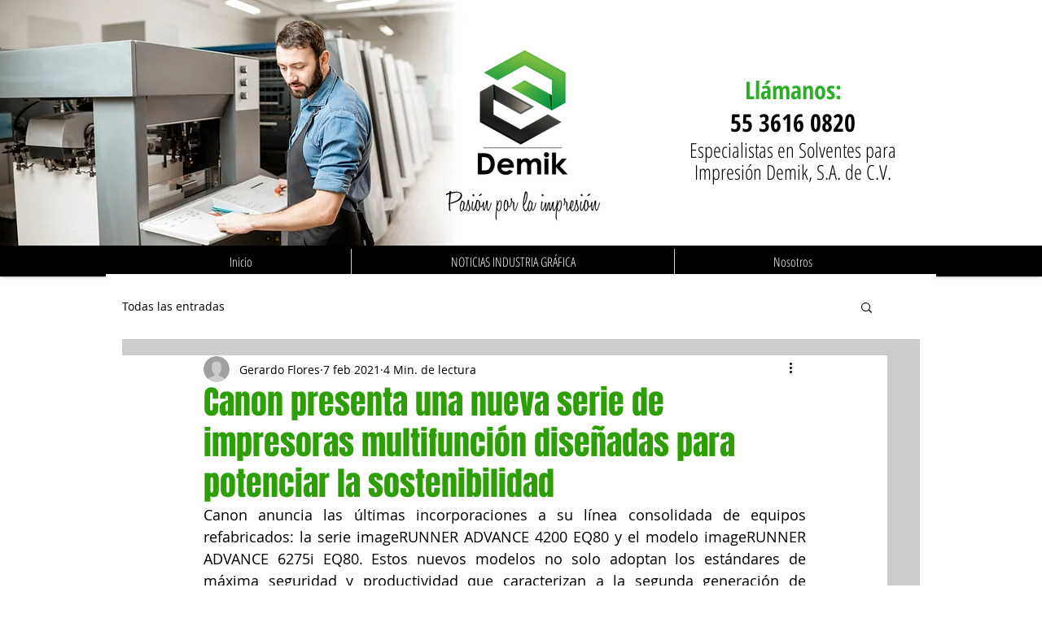

--- FILE ---
content_type: text/html; charset=UTF-8
request_url: https://www.industriagraficaonline.com/articulo/27995/
body_size: 13059
content:
<!DOCTYPE html>
<html>
	<head>
	<meta charset="utf-8" />
	<meta http-equiv="X-UA-Compatible" content="IE=edge">
	<meta name="viewport" content="width=device-width, initial-scale=1, maximum-scale=1">
	<meta name="description" content="Industria Grafica Online es el portal especializado en artes graficas que ofrece acceso gratuito a las noticias del sector grafico, productos, entrevistas, articulos, eventos, enlaces, anuncios de compra-venta y ofertas de empleo, consultas, boletin semanal y agencia de comunicacion." />
	<meta name="author" content="Ediciones Industria Gr&aacute;fica" />
	<meta name="keyword" content="graficas,impresion,imprenta,envase,embalage,papel,prensa,periodicos,carton,diarios,imprimir,impresor,rotulacion,tintas,digital,preimpresion,encuadernacion,ctp,offset,serigrafia,tampografia,huecograbado,flexografia,formacion,ferias,asociaciones,fotografia" />
	<meta name="copyright" content="Ediciones Industria Gr&aacute;fica, S.C.P." />
	<link rel="shortcut icon" type="image/x-icon" href="https://img.industriagraficaonline.com/web/comun/favicon_IGO.ico" />
	<title>Canon presenta una nueva serie de impresoras multifunción refabricadas diseñadas para potenciar la sostenibilidad de las empresas - Industria Gr&aacute;fica Online</title>
	<!-- Shareable -->
	<meta property="og:url" content="https://industriagraficaonline.com/articulo/27995/" />
	<meta property="og:title" content="Canon presenta una nueva serie de impresoras multifunción refabricadas diseñadas para potenciar la sostenibilidad de las empresas" />
	<meta property="og:description" content="Canon anuncia las &uacute;ltimas incorporaciones a su l&iacute;nea consolidada de equipos refabricados: la serie imageRUNNER ADVANCE 4200 EQ80 y el modelo imageRUNNER ADVANCE 6275i EQ80. Estos nuevos modelos no solo adoptan los est&aacute;ndares de m&aacute;xima seguridad y productividad que caracterizan a la segunda generaci&oacute;n de equipos con tecnolog&iacute;a imageRUNNER ADVANCE, sino que ayudan a las empresas a cumplir con sus objetivos de sostenibilidad, al tiempo que ofrecen los niveles de fiabilidad y calidad de los equipos de &uacute;ltima generaci&oacute;n de Canon." />
	<meta property="og:image" content="https://img.edicionesindustriagrafica.com/2021/02/01/p_Canon_A_p.jpg" />
	<meta property="og:type" content="article" />
	<!-- Bootstrap -->
	<link rel="stylesheet" href="../../../../layout/scripts/bootstrap/bootstrap.min.css">
	<!-- IonIcons -->
	<link rel="stylesheet" href="../../../../layout/scripts/ionicons/css/ionicons.min.css">
	<!-- Toast -->
	<link rel="stylesheet" href="../../../../layout/scripts/toast/jquery.toast.min.css">
	<!-- OwlCarousel -->
	<link rel="stylesheet" href="../../../../layout/scripts/owlcarousel/dist/assets/owl.carousel.min.css">
	<link rel="stylesheet" href="../../../../layout/scripts/owlcarousel/dist/assets/owl.theme.default.min.css">
	<!-- Magnific Popup -->
	<link rel="stylesheet" href="../../../../layout/scripts/magnific-popup/dist/magnific-popup.css">
	<link rel="stylesheet" href="../../../../layout/scripts/sweetalert/dist/sweetalert.css">
	<!-- Custom style -->
	<link rel="stylesheet" href="../../../../layout/css/style.css">
	<link rel="stylesheet" href="../../../../layout/css/skins/all.css">
	<link rel="stylesheet" href="../../../../layout/css/demo.css">
	<link rel="stylesheet" href="../../../../css/estilos.css">
	<link rel="stylesheet" href="https://industriagraficaonline.com/css/skin_IGO.css">
	<!-- AdSense -->
	<script async src="https://pagead2.googlesyndication.com/pagead/js/adsbygoogle.js?client=ca-pub-6569062477903862" crossorigin="anonymous"></script>	<!-- reCaptcha V3 -->
	<script src='https://www.google.com/recaptcha/api.js?render=6Le6-sYZAAAAAHx2JRWegQHEVdU7j1RIvbPUp2SX'></script>
	<!-- Aviso Cookies -->
	<link rel="stylesheet" type="text/css" href="//cdnjs.cloudflare.com/ajax/libs/cookieconsent2/3.0.3/cookieconsent.min.css" />
	<script src="//cdnjs.cloudflare.com/ajax/libs/cookieconsent2/3.0.3/cookieconsent.min.js"></script>
	<script src="https://ajax.googleapis.com/ajax/libs/jquery/3.5.1/jquery.min.js"></script>
	<script src="https://code.jquery.com/jquery-3.6.0.min.js"></script> <!-- Añadido AJAX -->
	<script>
		window.addEventListener("load", function(){
			window.cookieconsent.initialise({
				"palette": {
					"popup": {
						"background": "#edeff5",
						"text": "#838391"
					},
					"button": {
						"background": "transparent",
						"text": "#4b81e8",
						"border": "#4b81e8"
					}
				},
				"content": {
					"message": "Utilizamos cookies propias y de terceros para recopilar informaci&oacute;n que ayuda a optimizar su visita en esta web. No se utilizar&aacute;n las cookies para recoger informaci&oacute;n de car&aacute;cter personal. Usted puede permitir su uso o rechazarlo, tambi&eacute;n puede cambiar su configuraci&oacute;n siempre que lo desee.",
					"dismiss": "Aceptar",
					"deny": "Cerrar",
					"link": "M&aacute;s informaci&oacute;n",
					"href": "/cookie/"
				}
			})
		});
	</script>
</head>	<body class="skin">
		<header class="primary">
	<div class="firstbar">
		<div class="container">
			<div class="row">
				<div class="col-md-12">
					<div style="width:100%;padding:5px;background:#75c36f;color:#fff;text-align:center;letter-spacing:7px;font-weight:800;font-size:13px;font-family:'Raleway';">
						Portal Profesional especializado en Artes Gr&aacute;ficas					</div>
				</div>
			</div>
			<div class="row">
				<div class="col-md-4 col-sm-12">
					<div class="brand">
						<a href="/">
							<img src="https://img.industriagraficaonline.com/web/comun/logo_IGO.jpg" alt="Logotipo Industria Gr&aacute;fica Online">
						</a>
					</div>						
				</div>
				<div class="col-md-8 col-sm-12">
					<div class="banner">
						<a href="/links/banner/515/" target="_blank"><img src="https://img.industriagraficaonline.com/banners/Canon_05_Arizona2300FLXflow_728x90.jpg" border="0" alt="canon.es"></a>					</div>
				</div>
			</div>
		</div>
	</div>

	<!-- Start nav -->
	<nav class="menu">
		<div class="container">
			<div class="brand">
				<a href="/">
					<img src="https://img.industriagraficaonline.com/web/comun/logo_IGO.jpg" alt="Logotipo Industria Gr&aacute;fica Online">
				</a>
			</div>
			<div class="mobile-toggle">
				<a href="#" data-toggle="menu" data-target="#menu-list"><i class="ion-navicon-round"></i></a>
			</div>
			<div class="mobile-toggle">
				<a href="#" data-toggle="sidebar" data-target="#sidebar"><i class="ion-ios-arrow-left"></i></a>
			</div>
			<div id="menu-list">
				<ul class="nav-list">
					<li><a href="/">Inicio</a></li>
					<li class="dropdown magz-dropdown">
						<a href="">Actualidad <i class="ion-ios-arrow-right"></i></a>
						<ul class="dropdown-menu">
							<li><a href="/editoriales/">Editoriales</a></li>
							<li><a href="/entrevistas/">Entrevistas</a></li>
							<li><a href="/articulos/">Art&iacute;culos</a></li>
							<li><a href="/noticias/">Noticias</a></li>
							<li><a href="/productos/">Productos</a></li>
														<li><a href="/opiniones/">Opiniones</a></li>
							<li><a href="/videos/">V&iacute;deos</a></li>
							<li><a href="/news/">English news</a></li>
						</ul>
					</li>
					<li class="dropdown magz-dropdown magz-dropdown-megamenu"><a href="">Entrevistas</i></a>
						<div class="dropdown-menu megamenu">
							<div class="megamenu-inner">
								<div class="row">
									<div class="col-md-12">
										<div class="row">
											<div class="col-md-12">
												<h2 class="megamenu-title">&Uacute;ltimas entrevistas</h2>
											</div>
										</div>
										<div class="row">
																							<article class="article col-md-3 mini">
													<div class="inner">
														<figure>
															<a href="/articulo/41354/"><img src="https://img.edicionesindustriagrafica.com/2025/12/01/e_Kyocera_A_p.jpg"></a>
														</figure>
														<div class="padding">
															<div class="detail">
																<div class="time">02 Diciembre 2025</div>
															</div>
															<h2><a href="/articulo/41354/">Juan Martínez, Kyocera Office Printing Product & Presales</a></h2>
															<p>“Nuestra política de economía circular busca cerrar el círculo en toda la cadena de valor”</p>
														</div>
													</div>
												</article>
																								<article class="article col-md-3 mini">
													<div class="inner">
														<figure>
															<a href="/articulo/41353/"><img src="https://img.edicionesindustriagrafica.com/2025/12/01/e_HP_A_p.jpg"></a>
														</figure>
														<div class="padding">
															<div class="detail">
																<div class="time">02 Diciembre 2025</div>
															</div>
															<h2><a href="/articulo/41353/">Estela Iñigo, Responsable de Sostenibilidad de HP Iberia</a></h2>
															<p>“En HP la economía circular es uno de los pilares fundamentales de nuestra estrategia de impacto sostenible”</p>
														</div>
													</div>
												</article>
																								<article class="article col-md-3 mini">
													<div class="inner">
														<figure>
															<a href="/articulo/41352/"><img src="https://img.edicionesindustriagrafica.com/2025/12/01/e_ACTEGA_A_p.jpg"></a>
														</figure>
														<div class="padding">
															<div class="detail">
																<div class="time">01 Diciembre 2025</div>
															</div>
															<h2><a href="/articulo/41352/">Rajiv Singh, Director de la línea de negocio de papel y cartón para Asia de Actega</a></h2>
															<p>“Nos centramos en forjar el futuro del papel y el cartón en Asia sentando las bases para un crecimiento sostenible a largo plazo”</p>
														</div>
													</div>
												</article>
																								<article class="article col-md-3 mini">
													<div class="inner">
														<figure>
															<a href="/articulo/41351/"><img src="https://img.edicionesindustriagrafica.com/2025/12/01/e_Agfa_A_p.jpg"></a>
														</figure>
														<div class="padding">
															<div class="detail">
																<div class="time">01 Diciembre 2025</div>
															</div>
															<h2><a href="/articulo/41351/">Michael Dupre, Head of Software at Agfa</a></h2>
															<p>“Un flujo de trabajo eficaz debe incluir herramientas integrales de monitoreo de KPI en tiempo real”</p>
														</div>
													</div>
												</article>
																						</div>
										<div class="line"></div>
										<div class="row">
											<article class="article col-md-12">
												<h2><a href="/entrevistas/">Todas las entrevistas</a></h2>
											</article>
										</div>
									</div>
								</div>								
							</div>
						</div>
					</li>
<!--
					<li class="dropdown magz-dropdown">
						<a href="">Especiales ferias <i class="ion-ios-arrow-right"></i></a>
						<ul class="dropdown-menu">
							 <li><a href="/feria/FESPA_2020/">FESPA 2020</a></li>  <li><a href="/feria/GRAPHISPAG_2019/">Graphispag 2019</a></li>  <li><a href="/feria/HISPACK_2018/">Hispack 2018</a></li>  <li><a href="/feria/DRUPA_2016/">Drupa 2016</a></li>  
						</ul>
					</li>
-->
<!--
											<li class="dropdown magz-dropdown">
							<a href="/anuncios/">Anuncios <i class="ion-ios-arrow-right"></i></a>
							<ul class="dropdown-menu">
								<li><a href="/anuncios/demandas/">Demandas de empleo</a></li>
								<li><a href="/anuncios/ofertas/">Ofertas de empleo</a></li>
								<li><a href="/anuncios/compra/">Compra de maquinaria</a></li>
								<li><a href="/anuncios/venta/">Venta de maquinaria</a></li>
							</ul>
						</li>
						-->
					<li class="dropdown magz-dropdown">
						<a href="">Recursos <i class="ion-ios-arrow-right"></i></a>
						<ul class="dropdown-menu">
<!--
							 <li><a href="/directorio/">Directorio de empresas</a></li> -->
							<li><a href="/eventos/">Eventos</a></li>
							<li><a href="/enlaces/">Enlaces</a></li>
							<!-- <li><a href="/blogs/">Blogs</a></li> -->
							<li><a href="/formacion/">Formaci&oacute;n</a></li>
						</ul>
					</li>
					<li class="dropdown magz-dropdown magz-dropdown-megamenu"><a href="">Revistas</a></a>
						<div class="dropdown-menu megamenu">
							<div class="megamenu-inner">
								<div class="row">
									<div class="col-md-12">
										<div class="row">
											<div class="col-md-12">
												<h2 class="megamenu-title">&Uacute;ltimas revistas</h2>
											</div>
										</div>
										<div class="row">
																							<article class="article col-md-3 mini">
													<div class="inner">
														<figure>
															<a href="/links/revista/378/"><img src="https://img.industriagraficaonline.com/web/revistas/IMP_467.jpg"></a>
														</figure>
														<div class="padding">
															<div class="detail">
																<div class="time">Noviembre / Diciembre 2025</div>
															</div>
															<h2><a href="/links/revista/378/">Impremprés 467</a></h2>
														</div>
													</div>
												</article>
																								<article class="article col-md-3 mini">
													<div class="inner">
														<figure>
															<a href="/links/revista/377/"><img src="https://img.industriagraficaonline.com/web/revistas/PRO_177.jpg"></a>
														</figure>
														<div class="padding">
															<div class="detail">
																<div class="time">Noviembre / Diciembre 2025</div>
															</div>
															<h2><a href="/links/revista/377/">Prosign 177</a></h2>
														</div>
													</div>
												</article>
																								<article class="article col-md-3 mini">
													<div class="inner">
														<figure>
															<a href="/links/revista/376/"><img src="https://img.industriagraficaonline.com/web/revistas/REP_189.jpg"></a>
														</figure>
														<div class="padding">
															<div class="detail">
																<div class="time">Noviembre / Diciembre 2025</div>
															</div>
															<h2><a href="/links/revista/376/">Repropres 189</a></h2>
														</div>
													</div>
												</article>
																								<article class="article col-md-3 mini">
													<div class="inner">
														<figure>
															<a href="/links/revista/375/"><img src="https://img.industriagraficaonline.com/web/revistas/ENV_406.jpg"></a>
														</figure>
														<div class="padding">
															<div class="detail">
																<div class="time">Noviembre / Diciembre 2025</div>
															</div>
															<h2><a href="/links/revista/375/">Envasprés + Tecnobebidas 406</a></h2>
														</div>
													</div>
												</article>
																						</div>
										<div class="line"></div>
										<div class="row">
											<article class="article col-md-12">
												<h2><a href="/revistas/">Todas las revistas</a></h2>
											</article>
										</div>
																			</div>
								</div>								
							</div>
						</div>
					</li>
					<li class="dropdown magz-dropdown">
						<a href="/nosotros/">Nosotros <i class="ion-ios-arrow-right"></i></a>
						<ul class="dropdown-menu">
							<li><a href="/nosotros/">&iquest;Qui&eacute;nes somos?</a></li>
							<li><a href="/comunicacion/">Servicios de comunicaci&oacute;n</a></li>
							<li><a href="/contacto/">Contacto</a></li>
							<li class="divider"></li>
							<li><a href="/aviso/">Aviso legal</a></li>
							<li><a href="/politica/">Pol&iacute;tica de privacidad</a></li>
							<li><a href="/cookie/">Pol&iacute;tica de cookies</a></li>
						</ul>
					</li>
									</ul>
			</div>
		</div>
	</nav>
	<!-- End nav -->
</header>

<!-- Inico - Banners laterales flotentes --> 
<div class="banner_lateral_izq"></div>
<div class="banner_lateral_der"></div>
<!-- Final - Banners laterales flotentes -->		<div class="container">
			<div class="row">
				<script>
	// Contador clics articulos
	let humanScore = 0;
	// señales humanas
	['mousemove', 'scroll', 'click', 'touchstart'].forEach(evt => {
		document.addEventListener(evt, () => humanScore++);
	});
	// fingerprint ligero
	function fingerprint() {
		return btoa(
			screen.width + '|' +
			screen.height + '|' +
			navigator.language + '|' +
			Intl.DateTimeFormat().resolvedOptions().timeZone
		);
	}
	// espera mínima antes de contar
	setTimeout(() => {
		fetch('../../php/api/track.php', {
			method: 'POST',
			headers: { 'Content-Type': 'application/json' },
			body: JSON.stringify({
				news_id: 27995,
				humanScore: humanScore,
				fingerprint: fingerprint()
			})
		});
	}, 3000); // 3 segundos en página
</script>

<section class="single">
	<div class="col-md-8 col-sm-12 col-xs-12">
		<ol class="breadcrumb">
		  <li><a href="/">Inicio</a></li>
		  <li><a href="/productos/">Productos</a></li>
		</ol>
		<article class="article main-article">
							<header>
					<h1>Canon presenta una nueva serie de impresoras multifunción refabricadas diseñadas para potenciar la sostenibilidad de las empresas</h1>
					<ul class="details">
						<li>Publicado el 05 de Febrero de 2021</li>
											</ul>
				</header>
							<div class="main">
				<span class="articulo"><p>Canon anuncia las &uacute;ltimas incorporaciones a su l&iacute;nea consolidada de equipos refabricados: la serie imageRUNNER ADVANCE 4200 EQ80 y el modelo imageRUNNER ADVANCE 6275i EQ80. Estos nuevos modelos no solo adoptan los est&aacute;ndares de m&aacute;xima seguridad y productividad que caracterizan a la segunda generaci&oacute;n de equipos con tecnolog&iacute;a imageRUNNER ADVANCE, sino que ayudan a las empresas a cumplir con sus objetivos de sostenibilidad, al tiempo que ofrecen los niveles de fiabilidad y calidad de los equipos de &uacute;ltima generaci&oacute;n de Canon.</p>
<p style="text-align: center;"><img src="https://img.edicionesindustriagrafica.com/2021/02/01/p_Canon_A.jpg" alt="Canon presenta una nueva serie de impresoras multifunci&oacute;n refabricadas dise&ntilde;adas para potenciar la sostenibilidad de las empresas" width="481" height="467" /></p>
<p>Fruto del trabajo de desarrollo e investigaci&oacute;n emprendido durante las dos &uacute;ltimas d&eacute;cadas, la gama EQ80 est&aacute; dise&ntilde;ada para que las organizaciones contribuyan de manera activa a la consolidaci&oacute;n de una econom&iacute;a circular, sin dejar de lado su integraci&oacute;n en un espacio de trabajo adaptado a las necesidades de impresi&oacute;n y de escaneado de cada empresa.</p>
<p>Seg&uacute;n datos de las Naciones Unidas, en 2019 se generaron m&aacute;s de 50 millones de toneladas m&eacute;tricas de desechos electr&oacute;nicos a escala global1 y, de mantenerse la tendencia actual, todo indica que en 2050 se alcanzar&aacute; la cifra de los 120 millones de toneladas. Mientras empresas de todos los pa&iacute;ses tratan de dar respuesta a estos retos marc&aacute;ndose sus propios objetivos y cuotas de sostenibilidad, la nueva oferta de Canon les permite cumplir estas metas sin poner en peligro la calidad, la seguridad o la funcionalidad.</p>
<p>A diferencia de los productos reacondicionados, que solo ofrecen garant&iacute;as para equipos de segunda mano y cuya calidad depende del estado de la m&aacute;quina original, en la gama EQ80 se desmontan por completo los modelos m&aacute;s vendidos en el mercado y se vuelven a refabricar utilizando hasta el 80 % de las piezas usadas tras ser sometidas a una limpieza y a unas pruebas exhaustivas. Como resultado, estos dispositivos remanufacturados se transforman en equipos nuevos en cada proceso, pero con un 80 % menos de materia prima y un 80 % menos de emisiones de di&oacute;xido de carbono2 en comparaci&oacute;n con los productos de nueva fabricaci&oacute;n.</p>
<p>Los nuevos y potentes equipos imageRUNNER ADVANCE EQ80 resultan ideales para una amplia gama de entornos de oficina, desde el sector p&uacute;blico, hasta bibliotecas y centros educativos; adem&aacute;s de garantizar un rendimiento fiable y productivo con grandes cargas de trabajo. Los nuevos modelos hacen gala de velocidades de hasta 45 ppm en impresi&oacute;n en el caso de la EQ80 4200, y 75 ppm en la EQ80 6275i.</p>
<p style="text-align: center;"><img src="https://img.edicionesindustriagrafica.com/2021/02/01/p_Canon_B.jpg" alt="Canon presenta una nueva serie de impresoras multifunci&oacute;n refabricadas dise&ntilde;adas para potenciar la sostenibilidad de las empresas" width="481" height="467" /></p>
<p>La incorporaci&oacute;n de uniFLOW Online Express permite acceder f&aacute;cilmente a la nube y realizar un seguimiento de las impresiones, los escaneados y las copias de forma remota, lo que las convierte en la opci&oacute;n perfecta para entornos de trabajo h&iacute;brido, ahora y en el futuro. Gracias a la posibilidad de actualizar a uniFLOW Online, los usuarios optimizan los flujos de producci&oacute;n desde una ubicaci&oacute;n centralizada basada en la nube y, adem&aacute;s, se benefician de la flexibilidad de poder trabajar en cualquier momento y desde cualquier lugar.</p>
<p>Otras prestaciones de seguridad avanzadas como, por ejemplo, la autenticaci&oacute;n del usuario, la impresi&oacute;n segura y el ID de departamento permiten utilizar estas impresoras como dispositivos aut&oacute;nomos o integrarlas perfectamente en una flota mixta, ofreciendo a las empresas lo mejor de ambos mundos. Finalmente, estos equipos se entregan con el sello de calidad de Canon e incluyen la garant&iacute;a de los productos de nueva fabricaci&oacute;n.</p>
<p>&ldquo;En Canon siempre hemos sido conscientes de nuestra responsabilidad en lo que respecta al impacto que generamos en la sociedad y en el entorno. La filosof&iacute;a &laquo;Kyosei&raquo; de Canon, que nosotros definimos como &laquo;vivir y trabajar juntos por el bien com&uacute;n&raquo;, forma parte intr&iacute;nseca de nuestra misi&oacute;n, nuestros valores y la forma en que gestionamos nuestro negocio&raquo;, comenta Taz Nakamasu, Executive Vice President de B2B Document Solutions en Canon Europe. &laquo;Hoy en d&iacute;a, en un contexto en el que el cambio clim&aacute;tico es uno de los temas principales en la agenda internacional, la posibilidad de ofrecer a nuestros clientes soluciones de calidad respetuosas con el medio ambiente es m&aacute;s importante que nunca&raquo;.</p>
<p>&laquo;Las empresas no deber&iacute;an verse en la tesitura de tener que elegir entre funcionalidad y sostenibilidad&raquo;, prosigue Taz Nakamasu. &laquo;Para nosotros, mantener su flujo de trabajo diario siempre ha sido una prioridad, de ah&iacute; que nuestra gama EQ80 funcione como una l&iacute;nea de equipos totalmente nueva, con garant&iacute;a de f&aacute;brica y conforme a los est&aacute;ndares m&aacute;s exigentes. De hecho, esta nueva gama responde a la apuesta de Canon por la productividad, la flexibilidad y la facilidad de uso, lo que permite integrarla perfectamente con el resto de nuestra oferta de productos.</p>
<p>&laquo;Nos consta que la sostenibilidad es mucho m&aacute;s que un simple compromiso con el entorno. Afecta directamente a la viabilidad futura de su negocio. Actualmente, cada vez son m&aacute;s los consumidores que se decantan por solicitar servicios y productos a aquellas empresas capaces de demostrar su responsabilidad social, por lo que no es extra&ntilde;o que la mayor&iacute;a de negocios aspiren a incorporar a sus operaciones diarias m&aacute;s soluciones respetuosas con el medio ambiente. Sin lugar a dudas, el dise&ntilde;o de esta gama tiene en cuenta a nuestros clientes, y les permite mantener la productividad, beneficiarse de flujos de trabajo eficientes y satisfacer la demanda de los consumidores, adem&aacute;s de marcar la diferencia con el resto del mundo&raquo;.</p></span>			</div>
					</article>
						<article class="category">
					<div class="line"><div>Art&iacute;culos relacionados</div></div>
					<div class="col-md-12 article-list relacionado">
													<article class="article-mini">
								<div class="inner">
									<figure>
										<a href="/articulo/41601/">
											<img src="https://img.edicionesindustriagrafica.com/2026/01/03/n_Canon_Skandacor_p.jpg">
										</a>
									</figure>
									<div class="padding">
										<h1><a href="/articulo/41601/">Canon U.S.A. Inc. y Skandacor forman una alianza estratégica para llevar tecnología de laminación premium a más imprentas</a></h1>
										<div class="detail">
											<div class="category">Noticia</div>
											<div class="time">19 de Enero de 2026</div>
										</div>
									</div>
								</div>
							</article>
														<article class="article-mini">
								<div class="inner">
									<figure>
										<a href="/articulo/41520/">
											<img src="https://img.edicionesindustriagrafica.com/2026/01/01/p_Canon_p.jpg">
										</a>
									</figure>
									<div class="padding">
										<h1><a href="/articulo/41520/">Canon llevará a C!Print Madrid 2026 “El poder de emocionar” de la impresión con una selección de equipos y ejemplos de aplicaciones reales</a></h1>
										<div class="detail">
											<div class="category">Producto</div>
											<div class="time">06 de Enero de 2026</div>
										</div>
									</div>
								</div>
							</article>
														<article class="article-mini">
								<div class="inner">
									<figure>
										<a href="/articulo/41497/">
											<img src="https://img.edicionesindustriagrafica.com/2025/12/05/n_Canon_Endutex_A_p.jpg">
										</a>
									</figure>
									<div class="padding">
										<h1><a href="/articulo/41497/">Canon España y ENDUTEX firman un acuerdo estratégico para la distribución del portfolio Canon Large Format Graphics</a></h1>
										<div class="detail">
											<div class="category">Noticia</div>
											<div class="time">29 de Diciembre de 2025</div>
										</div>
									</div>
								</div>
							</article>
														<article class="article-mini">
								<div class="inner">
									<figure>
										<a href="/articulo/41444/">
											<img src="https://img.edicionesindustriagrafica.com/2025/12/04/w_Edale_p.jpg">
										</a>
									</figure>
									<div class="padding">
										<h1><a href="/articulo/41444/">Edale unveils four-press line-up in refreshed Canon-aligned portfolio</a></h1>
										<div class="detail">
											<div class="category">English new</div>
											<div class="time">24 de Diciembre de 2025</div>
										</div>
									</div>
								</div>
							</article>
														<article class="article-mini">
								<div class="inner">
									<figure>
										<a href="/articulo/41471/">
											<img src="https://img.edicionesindustriagrafica.com/2025/12/04/a_Canon_A_p.jpg">
										</a>
									</figure>
									<div class="padding">
										<h1><a href="/articulo/41471/">Canon Future Book Forum 2025 explora cómo el trabajo conjunto de todos los actores del sector puede ayudar a la industria del libro a crecer e innovar</a></h1>
										<div class="detail">
											<div class="category">Art&iacute;culo</div>
											<div class="time">22 de Diciembre de 2025</div>
										</div>
									</div>
								</div>
							</article>
														<article class="article-mini">
								<div class="inner">
									<figure>
										<a href="/articulo/41410/">
											<img src="https://img.edicionesindustriagrafica.com/2025/12/03/p_Canon_p.jpg">
										</a>
									</figure>
									<div class="padding">
										<h1><a href="/articulo/41410/">Canon anuncia la disponibilidad de sus últimas impresoras de inyección de tinta de alimentación por hojas, la varioPRESS iV7 y la varioPRINT iX1700</a></h1>
										<div class="detail">
											<div class="category">Producto</div>
											<div class="time">15 de Diciembre de 2025</div>
										</div>
									</div>
								</div>
							</article>
														<article class="article-mini">
								<div class="inner">
									<figure>
										<a href="/articulo/41382/">
											<img src="https://img.edicionesindustriagrafica.com/2025/12/02/n_Canon_2_p.jpg">
										</a>
									</figure>
									<div class="padding">
										<h1><a href="/articulo/41382/">Canon y EFE renuevan su acuerdo de colaboración para ofertar becas que fomenten las nuevas narrativas audiovisuales</a></h1>
										<div class="detail">
											<div class="category">Noticia</div>
											<div class="time">10 de Diciembre de 2025</div>
										</div>
									</div>
								</div>
							</article>
														<article class="article-mini">
								<div class="inner">
									<figure>
										<a href="/articulo/41377/">
											<img src="https://img.edicionesindustriagrafica.com/2025/12/02/n_Canon_1_p.jpg">
										</a>
									</figure>
									<div class="padding">
										<h1><a href="/articulo/41377/">Canon España afianza su posición de liderazgo en Grandes Cuentas</a></h1>
										<div class="detail">
											<div class="category">Noticia</div>
											<div class="time">08 de Diciembre de 2025</div>
										</div>
									</div>
								</div>
							</article>
														<article class="article-mini">
								<div class="inner">
									<figure>
										<a href="/articulo/41357/">
											<img src="https://img.edicionesindustriagrafica.com/2025/12/02/w_Edale_p.jpg">
										</a>
									</figure>
									<div class="padding">
										<h1><a href="/articulo/41357/">Edale makes key senior appointment</a></h1>
										<div class="detail">
											<div class="category">English new</div>
											<div class="time">08 de Diciembre de 2025</div>
										</div>
									</div>
								</div>
							</article>
														<article class="article-mini">
								<div class="inner">
									<figure>
										<a href="/articulo/41321/">
											<img src="https://img.edicionesindustriagrafica.com/2025/12/01/p_Canon_p.jpg">
										</a>
									</figure>
									<div class="padding">
										<h1><a href="/articulo/41321/">Canon lanza dos nuevos escáneres de documentos para múltiples entornos de trabajo</a></h1>
										<div class="detail">
											<div class="category">Producto</div>
											<div class="time">05 de Diciembre de 2025</div>
										</div>
									</div>
								</div>
							</article>
												</div>
				</article>
					</div>
</section><div class="col-xs-6 col-md-4 sidebar" id="sidebar">
	<div class="sidebar-title for-tablet">Barra lateral</div>

<!-- Especial Graphispag / Hispack
	<aside>
		<div class="aside-body">
			<div style="width:100%;padding:5px;background:;color:#000;text-align:center;letter-spacing:3px;font-weight:800;font-size:13px;font-family:'Raleway';">
				Consigue entradas gratuitas para<br><a href="https://www.graphispag.com/acreditacion/" target="_blank" style="color:#fff;">Graphispag con el código AD9BX2BG</a><br><a href="https://www.hispack.com/acreditacion/" target="_blank" style="color:#fff;">Hispack con el código WL7HSIS3</a>
			</div>
		</div>
	</aside>
Especial Graphispag / Hispack -->

<!-- SCG / Drupa 2024

	<aside>
		<h1 class="aside-title" style="font-size:20px;color:#ff0000;">Entrevistas Drupa</h1>
		<div class="aside-body">
			<div style="text-align:center;">
				<div style='position: relative; padding-bottom: 56.25%; height: 0;'>
					<iframe src='https://player.viloud.tv/embed/channel/7c4d27203b3a5d36a0cf42754d41c808?autoplay=1&volume=0&controls=1&title=1&share=1&open_playlist=0&random=0' style='position: absolute; top: 0; left: 0; width: 100%; height: 100%;' frameborder='0' allow='autoplay' allowfullscreen></iframe>
				</div>
			</div>
			<p>
				<strong>Entrevistas realizadas en drupa por todos los miembros del Super Content Group entre los que figura Ediciones Industria Grafica</strong>
			</p>
		</div>
	</aside>
SCG / Drupa 2024 -->

	<aside>
		<h1 class="aside-title">Buscador</h1>
		<div class="aside-body">
			<form class="search" autocomplete="off" action="/buscador/" method="POST">
				<div class="form-group">
					<div class="input-group">
						<input type="text" name="busqueda" class="form-control" placeholder="Texto a buscar">
						<div class="input-group-btn">
							<button class="btn btn-primary"><i class="ion-search"></i></button>
						</div>
					</div>
				</div>
			</form>
		</div>
	</aside>


			<aside id="sponsored">
			<h1 class="aside-title">Presentaciones empresas</h1>
			<div class="aside-body">
				<ul class="sponsored">
					<li><a href="/links/banner/516/" target="_self"><img src="https://img.industriagraficaonline.com/banners/p_canon.gif" border="0" alt="Presentación CANON"></a></li>				</ul>
			</div>
		</aside>
			<aside>
		<h1 class="aside-title">Suscripci&oacute;n bolet&iacute;n / revistas</h1>
		<div class="aside-body">
			<div style="text-align:center;">
				<i class="ion-ios-email-outline" style="font-size:100px;"></i>
			</div>
			<p>Reciba un bolet&iacute;n semanal con la selecci&oacute;n de las noticias m&aacute;s destacadas, nuestras revistas, servicios y ofertas relacionados con el sector.</p>
			<a href="/suscripcion/" class="btn btn-primary btn-block white" type="submit"><i class="ion-paper-airplane"></i> Subscribir</a>
		</div>
	</aside>
	<aside>
		<h1 class="aside-title">
			Próximos eventos
			<div class="ir_siguiente">
				<a href="/eventos/" ><i class="ion-ios-arrow-right"></i></a>
			</div>
		</h1>
		<div class="aside-body">
							<article class="article-mini eventos-lateral">
					<div class="inner">
						<figure>
							03<br />FEB<br/>2026						</figure>
						<div class="padding">
							<h1>
								<a href="/links/evento/247/"  target="_blank" >
									ISE EUROPE<br />
									<em>
										<i class="icon ion-pricetag"></i> Digital Signage<br />										<i class="icon ion-calendar"></i> 03-02-2026 / 06-02-2026<br />
										<i class="icon ion-location"></i> Barcelona (España)									</em>
								</a>
							</h1>
						</div>
					</div>
				</article>
								<article class="article-mini eventos-lateral">
					<div class="inner">
						<figure>
							03<br />FEB<br/>2026						</figure>
						<div class="padding">
							<h1>
								<a href="/links/evento/248/"  target="_blank" >
									Salon C!Print<br />
									<em>
										<i class="icon ion-pricetag"></i> Comunicación gráfica<br />										<i class="icon ion-calendar"></i> 03-02-2026 / 05-02-2026<br />
										<i class="icon ion-location"></i> Lyon (Francia)									</em>
								</a>
							</h1>
						</div>
					</div>
				</article>
								<article class="article-mini eventos-lateral">
					<div class="inner">
						<figure>
							06<br />FEB<br/>2026						</figure>
						<div class="padding">
							<h1>
								<a href="/links/evento/244/"  target="_blank" >
									Ambiente<br />
									<em>
										<i class="icon ion-pricetag"></i> Bienes de consumo<br />										<i class="icon ion-calendar"></i> 06-02-2026 / 10-02-2026<br />
										<i class="icon ion-location"></i> Frankfurt (Alemania)									</em>
								</a>
							</h1>
						</div>
					</div>
				</article>
								<article class="article-mini eventos-lateral">
					<div class="inner">
						<figure>
							22<br />FEB<br/>2026						</figure>
						<div class="padding">
							<h1>
								<a href="/links/evento/265/"  target="_blank" >
									Sign & Digital UK<br />
									<em>
										<i class="icon ion-pricetag"></i> Comunicación Visual<br />										<i class="icon ion-calendar"></i> 22-02-2026 / 24-02-2026<br />
										<i class="icon ion-location"></i> Birmingham (Reino Unido)									</em>
								</a>
							</h1>
						</div>
					</div>
				</article>
								<article class="article-mini eventos-lateral">
					<div class="inner">
						<figure>
							30<br />MAR<br/>2026						</figure>
						<div class="padding">
							<h1>
								<a href="/links/evento/254/"  target="_blank" >
									Printpack Alger<br />
									<em>
										<i class="icon ion-pricetag"></i> Impresión y packaging<br />										<i class="icon ion-calendar"></i> 30-03-2026 / 01-04-2026<br />
										<i class="icon ion-location"></i> Algeria									</em>
								</a>
							</h1>
						</div>
					</div>
				</article>
						</div>
	</aside>
	<aside>
		<h1 class="aside-title">Noticias m&aacute;s vistas</h1>
		<div class="aside-body">
							<article class="article-mini noticias-lateral">
					<div class="inner">
						<figure>
							<a href="/articulo/41521/">
								<img src="https://img.edicionesindustriagrafica.com/2026/01/01/p_Epson_p.jpg">
							</a>
						</figure>
						<div class="padding">
							<h1>
								<a href="/articulo/41521/">Epson presentará en ISE 2026 su propuesta de videoproyección más ambiciosa</a>
							</h1>
						</div>
					</div>
				</article>
								<article class="article-mini noticias-lateral">
					<div class="inner">
						<figure>
							<a href="/articulo/41537/">
								<img src="https://img.edicionesindustriagrafica.com/2026/01/01/a_Ceresana_p.jpg">
							</a>
						</figure>
						<div class="padding">
							<h1>
								<a href="/articulo/41537/">Ceresana pronostica en un estudio que la demanda mundial de tintas de impresión aumentará un promedio del 0,9 % anual hasta 2034</a>
							</h1>
						</div>
					</div>
				</article>
								<article class="article-mini noticias-lateral">
					<div class="inner">
						<figure>
							<a href="/articulo/41531/">
								<img src="https://img.edicionesindustriagrafica.com/2026/01/01/n_DS_p.jpg">
							</a>
						</figure>
						<div class="padding">
							<h1>
								<a href="/articulo/41531/">Ignacio Montfort dirigirá la nueva etapa de DS Smith como parte del grupo International Paper en España, Portugal y Marruecos</a>
							</h1>
						</div>
					</div>
				</article>
								<article class="article-mini noticias-lateral">
					<div class="inner">
						<figure>
							<a href="/articulo/41522/">
								<img src="https://img.edicionesindustriagrafica.com/2026/01/01/p_Impretienda_p.jpg">
							</a>
						</figure>
						<div class="padding">
							<h1>
								<a href="/articulo/41522/">Impretienda mostrará en C!Print una propuesta basada en modularidad, retroiluminación y sostenibilidad</a>
							</h1>
						</div>
					</div>
				</article>
								<article class="article-mini noticias-lateral">
					<div class="inner">
						<figure>
							<a href="/articulo/41530/">
								<img src="https://img.edicionesindustriagrafica.com/2026/01/01/n_Smurfit_p.jpg">
							</a>
						</figure>
						<div class="padding">
							<h1>
								<a href="/articulo/41530/">Smurfit Westrock impulsa la innovación sostenible en una nueva edición de los BPP Days</a>
							</h1>
						</div>
					</div>
				</article>
						</div>
	</aside>
</div>			</div>
		</div>
		<section class="best-of-the-week">
	<div class="container">
		<h1><div class="text">&Uacute;ltimas revistas</div>
			<div class="carousel-nav" id="best-of-the-week-nav">
				<div class="prev">
					<i class="ion-ios-arrow-left"></i>
				</div>
				<div class="next">
					<i class="ion-ios-arrow-right"></i>
				</div>
			</div>
		</h1>
		<div class="owl-carousel owl-theme carousel-1">
							<article class="article">
					<div class="inner">
						<figure>
							<a href="/links/revista/378/" target="_blank">
								<img src="https://img.industriagraficaonline.com/web/revistas/IMP_467.jpg" alt="">
							</a>
						</figure>
						<div class="padding">
							<div class="detail">
									<div class="time">Noviembre / Diciembre 2025</div>
							</div>
							<h2><a href="/links/revista/378/" target="_blank">Impremprés 467</a></h2>
						</div>
					</div>
				</article>
								<article class="article">
					<div class="inner">
						<figure>
							<a href="/links/revista/377/" target="_blank">
								<img src="https://img.industriagraficaonline.com/web/revistas/PRO_177.jpg" alt="">
							</a>
						</figure>
						<div class="padding">
							<div class="detail">
									<div class="time">Noviembre / Diciembre 2025</div>
							</div>
							<h2><a href="/links/revista/377/" target="_blank">Prosign 177</a></h2>
						</div>
					</div>
				</article>
								<article class="article">
					<div class="inner">
						<figure>
							<a href="/links/revista/376/" target="_blank">
								<img src="https://img.industriagraficaonline.com/web/revistas/REP_189.jpg" alt="">
							</a>
						</figure>
						<div class="padding">
							<div class="detail">
									<div class="time">Noviembre / Diciembre 2025</div>
							</div>
							<h2><a href="/links/revista/376/" target="_blank">Repropres 189</a></h2>
						</div>
					</div>
				</article>
								<article class="article">
					<div class="inner">
						<figure>
							<a href="/links/revista/375/" target="_blank">
								<img src="https://img.industriagraficaonline.com/web/revistas/ENV_406.jpg" alt="">
							</a>
						</figure>
						<div class="padding">
							<div class="detail">
									<div class="time">Noviembre / Diciembre 2025</div>
							</div>
							<h2><a href="/links/revista/375/" target="_blank">Envasprés + Tecnobebidas 406</a></h2>
						</div>
					</div>
				</article>
								<article class="article">
					<div class="inner">
						<figure>
							<a href="/links/revista/374/" target="_blank">
								<img src="https://img.industriagraficaonline.com/web/revistas/IMP_466.jpg" alt="">
							</a>
						</figure>
						<div class="padding">
							<div class="detail">
									<div class="time">Septiembre / Octubre 2025</div>
							</div>
							<h2><a href="/links/revista/374/" target="_blank">Impremprés 466</a></h2>
						</div>
					</div>
				</article>
								<article class="article">
					<div class="inner">
						<figure>
							<a href="/links/revista/373/" target="_blank">
								<img src="https://img.industriagraficaonline.com/web/revistas/PRO_176.jpg" alt="">
							</a>
						</figure>
						<div class="padding">
							<div class="detail">
									<div class="time">Septiembre / Octubre 2025</div>
							</div>
							<h2><a href="/links/revista/373/" target="_blank">Prosign 176</a></h2>
						</div>
					</div>
				</article>
								<article class="article">
					<div class="inner">
						<figure>
							<a href="/links/revista/372/" target="_blank">
								<img src="https://img.industriagraficaonline.com/web/revistas/REP_188.jpg" alt="">
							</a>
						</figure>
						<div class="padding">
							<div class="detail">
									<div class="time">Septiembre / Octubre 2025</div>
							</div>
							<h2><a href="/links/revista/372/" target="_blank">Repropres 188</a></h2>
						</div>
					</div>
				</article>
								<article class="article">
					<div class="inner">
						<figure>
							<a href="/links/revista/371/" target="_blank">
								<img src="https://img.industriagraficaonline.com/web/revistas/ENV_405.jpg" alt="">
							</a>
						</figure>
						<div class="padding">
							<div class="detail">
									<div class="time">Septiembre / Octubre 2025</div>
							</div>
							<h2><a href="/links/revista/371/" target="_blank">Envasprés + Tecnobebidas 405</a></h2>
						</div>
					</div>
				</article>
								<article class="article">
					<div class="inner">
						<figure>
							<a href="/links/revista/370/" target="_blank">
								<img src="https://img.industriagraficaonline.com/web/revistas/IMP_465.jpg" alt="">
							</a>
						</figure>
						<div class="padding">
							<div class="detail">
									<div class="time">Julio / Agosto 2025</div>
							</div>
							<h2><a href="/links/revista/370/" target="_blank">Impremprés 465</a></h2>
						</div>
					</div>
				</article>
								<article class="article">
					<div class="inner">
						<figure>
							<a href="/links/revista/369/" target="_blank">
								<img src="https://img.industriagraficaonline.com/web/revistas/PRO_175.jpg" alt="">
							</a>
						</figure>
						<div class="padding">
							<div class="detail">
									<div class="time">Julio / Agosto 2025</div>
							</div>
							<h2><a href="/links/revista/369/" target="_blank">Prosign 175</a></h2>
						</div>
					</div>
				</article>
								<article class="article">
					<div class="inner">
						<figure>
							<a href="/links/revista/368/" target="_blank">
								<img src="https://img.industriagraficaonline.com/web/revistas/REP_187.jpg" alt="">
							</a>
						</figure>
						<div class="padding">
							<div class="detail">
									<div class="time">Julio / Agosto 2025</div>
							</div>
							<h2><a href="/links/revista/368/" target="_blank">Repropres 187</a></h2>
						</div>
					</div>
				</article>
								<article class="article">
					<div class="inner">
						<figure>
							<a href="/links/revista/367/" target="_blank">
								<img src="https://img.industriagraficaonline.com/web/revistas/ENV_404.jpg" alt="">
							</a>
						</figure>
						<div class="padding">
							<div class="detail">
									<div class="time">Julio / Agosto 2025</div>
							</div>
							<h2><a href="/links/revista/367/" target="_blank">Envasprés + Tecnobebidas 404</a></h2>
						</div>
					</div>
				</article>
								<article class="article">
					<div class="inner">
						<figure>
							<a href="/links/revista/366/" target="_blank">
								<img src="https://img.industriagraficaonline.com/web/revistas/IMP_464.jpg" alt="">
							</a>
						</figure>
						<div class="padding">
							<div class="detail">
									<div class="time">Mayo / Junio 2025</div>
							</div>
							<h2><a href="/links/revista/366/" target="_blank">Impremprés 464</a></h2>
						</div>
					</div>
				</article>
								<article class="article">
					<div class="inner">
						<figure>
							<a href="/links/revista/365/" target="_blank">
								<img src="https://img.industriagraficaonline.com/web/revistas/PRO_174.jpg" alt="">
							</a>
						</figure>
						<div class="padding">
							<div class="detail">
									<div class="time">Mayo / Junio 2025</div>
							</div>
							<h2><a href="/links/revista/365/" target="_blank">Prosign 174</a></h2>
						</div>
					</div>
				</article>
								<article class="article">
					<div class="inner">
						<figure>
							<a href="/links/revista/364/" target="_blank">
								<img src="https://img.industriagraficaonline.com/web/revistas/REP_186.jpg" alt="">
							</a>
						</figure>
						<div class="padding">
							<div class="detail">
									<div class="time">Mayo / Junio 2025</div>
							</div>
							<h2><a href="/links/revista/364/" target="_blank">Repropres 186</a></h2>
						</div>
					</div>
				</article>
								<article class="article">
					<div class="inner">
						<figure>
							<a href="/links/revista/363/" target="_blank">
								<img src="https://img.industriagraficaonline.com/web/revistas/ENV_403.jpg" alt="">
							</a>
						</figure>
						<div class="padding">
							<div class="detail">
									<div class="time">Mayo / Junio 2025</div>
							</div>
							<h2><a href="/links/revista/363/" target="_blank">Envasprés + Tecnobebidas 403</a></h2>
						</div>
					</div>
				</article>
						</div>
	</div>
</section><footer class="footer">
	<div class="container">
		<div class="row">
			<div class="col-md-3 col-sm-3 col-xs-12">
				<div class="block">
					<h1 class="block-title">Portales de Ediciones Industria Gr&aacute;fica</h1>
					<div class="block-body">
						<figure class="foot-logo">
							<a href="https://industriagraficaonline.com" target="_blank" />
								<img src="https://img.industriagraficaonline.com/web/comun/logo_IGO.jpg" class="img-responsive" alt="Logo Industria Grafica Online">
							</a>
						</figure>
						<figure class="foot-logo">
							<a href="https://prosignhoy.com" target="_blank" />
								<img src="https://img.industriagraficaonline.com/web/comun/logo_PRO.jpg" class="img-responsive" alt="Logo Prosign">
							</a>
						</figure>
						<figure class="foot-logo">
							<a href="https://imprempres.com" target="_blank" />
								<img src="https://img.industriagraficaonline.com/web/comun/logo_IMP.jpg" class="img-responsive" alt="Logo Imprempres">
							</a>
						</figure>
						<figure class="foot-logo">
							<a href="https://repropres.net" target="_blank" />
								<img src="https://img.industriagraficaonline.com/web/comun/logo_REP.jpg" class="img-responsive" alt="Logo Repropres">
							</a>
						</figure>
						<figure class="foot-logo">
							<a href="https://envaspres.com" target="_blank" />
								<img src="https://img.industriagraficaonline.com/web/comun/logo_ENV.jpg" class="img-responsive" alt="Logo Envaspres">
							</a>
						</figure>
						<figure class="foot-logo">
							<a href="https://tecnobebidas.com" target="_blank" />
								<img src="https://img.industriagraficaonline.com/web/comun/logo_TEC.jpg" class="img-responsive" alt="Logo Tecnobebidas">
							</a>
						</figure>
					</div>
				</div>
			</div>
			<div class="col-md-3 col-sm-3 col-xs-12">
				<div class="block">
					<h1 class="block-title">Suscripci&oacute;n bolet&iacute;n / revistas</h1>
					<div class="block-body">
						<p>Reciba un bolet&iacute;n semanal con la selecci&oacute;n de las noticias m&aacute;s destacadas, nuestras revistas, servicios y ofertas relacionados con el sector.</p>
						<a href="/suscripcion/" class="btn btn-primary btn-block white" type="submit"><i class="ion-paper-airplane"></i> Subscribir</a>
					</div>
				</div>
			</div>
			<div class="col-md-3 col-sm-3 col-xs-12">
				<div class="block">
					<h1 class="block-title">S&iacute;ganos en</h1>
					<div class="block-body">
						<ul class="social trp">
							<li>
								<a href="https://www.facebook.com/Industria-Gr%C3%A1fica-Online-157708394270596/" class="facebook" target="_blank" />
									<svg><rect width="0" height="0"/></svg>
									<i class="ion-social-facebook"></i>
								</a>
							</li>
							<li>
								<a href="https://twitter.com/Grafica_Online" class="twitter" target="_blank" />
									<svg><rect width="0" height="0"/></svg>
									<i class="ion-social-twitter-outline"></i>
								</a>
							</li>
							<li>
								<a href="https://www.youtube.com/channel/UCf7gdRsW75Ve0nERfPSGSoA" class="youtube" target="_blank" />
									<svg><rect width="0" height="0"/></svg>
									<i class="ion-social-youtube-outline"></i>
								</a>
							</li>
							<li>
								<a href="https://www.linkedin.com/in/rosaarza/?originalSubdomain=es" class="linkedin" target="_blank" />
									<svg><rect width="0" height="0"/></svg>
									<i class="ion-social-linkedin"></i>
								</a>
							</li>
							<li>
								<a href="https://industriagraficaonline.com/rss.php" class="rss" target="_blank" />
									<svg><rect width="0" height="0"/></svg>
									<i class="ion-social-rss"></i>
								</a>
							</li>
						</ul>
					</div>
				</div>
				<div class="line"></div>
				<div class="block">
					<div class="block-body no-margin">
						<ul class="footer-nav-horizontal">
							<li><a href="/">Inicio</a></li>
							<li><a href="/nosotros/">Nosotros</a></li>
							<li><a href="/comunicacion/">Servicios</a></li>
						</ul>
					</div>
				</div>
			</div>
			<div class="col-md-3 col-sm-3 col-xs-12">
				<div class="block">
					<h1 class="block-title">Ediciones Industria Gr&aacute;fica</h1>
					<div class="block-body">
						<figure class="foot-logo">
							<a href="https://edicionesindustriagrafica.com" target="_blank" />
								<img src="https://img.industriagraficaonline.com/web/comun/logo_EIG.jpg" class="img-responsive" alt="Logo Ediciones Industria Grafica">
							</a>
						</figure>
						<p class="brand-description">
							Ediciones Industria Gr&aacute;fica es una empresa editora especializada en el mercado de la comunicaci&oacute;n gr&aacute;fica que engloba diversos medios profesionales especializados en el mercado gr&aacute;fico, la comunicaci&oacute;n visual y el envasado.
						</p>
					</div>
				</div>
				<div class="line"></div>
				<div class="block">
					<p class="brand-description">
						<strong>Ediciones Industria Gr&aacute;fica, S.C.P.</strong><br />
						Calle Fluvià 257, bajos, 08020 Barcelona (España)<br />
					</p>
				</div>
			</div>
		</div>
		<div class="row">
			<div class="col-md-12">
				<div class="copyright">
					&copy; 2001-2026 Ediciones Industria Gr&aacute;fica - Todos los derechos reservados
					<div>
						<a href="/aviso/">Aviso legal</a>&nbsp;&nbsp;&nbsp;|&nbsp;&nbsp;&nbsp;<a href="/politica/">Pol&iacute;tica de privacidad</a>
					</div>
				</div>
			</div>
		</div>
	</div>
</footer><script src="../../../../layout/js/jquery.js"></script>
<script src="../../../../layout/js/jquery.migrate.js"></script>
<script src="../../../../layout/scripts/bootstrap/bootstrap.min.js"></script>
<script>var $target_end=$(".best-of-the-week");</script>
<script src="../../../../layout/scripts/jquery-number/jquery.number.min.js"></script>
<script src="../../../../layout/scripts/owlcarousel/dist/owl.carousel.min.js"></script>
<script src="../../../../layout/scripts/magnific-popup/dist/jquery.magnific-popup.min.js"></script>
<script src="../../../../layout/scripts/easescroll/jquery.easeScroll.js"></script>
<script src="../../../../layout/scripts/sweetalert/dist/sweetalert.min.js"></script>
<script src="../../../../layout/scripts/toast/jquery.toast.min.js"></script>
<script src="../../../../layout/js/e-magz.js"></script>	</body>
</html>


--- FILE ---
content_type: text/html; charset=utf-8
request_url: https://www.google.com/recaptcha/api2/anchor?ar=1&k=6Le6-sYZAAAAAHx2JRWegQHEVdU7j1RIvbPUp2SX&co=aHR0cHM6Ly93d3cuaW5kdXN0cmlhZ3JhZmljYW9ubGluZS5jb206NDQz&hl=en&v=PoyoqOPhxBO7pBk68S4YbpHZ&size=invisible&anchor-ms=20000&execute-ms=30000&cb=dwrd5exk4asb
body_size: 48773
content:
<!DOCTYPE HTML><html dir="ltr" lang="en"><head><meta http-equiv="Content-Type" content="text/html; charset=UTF-8">
<meta http-equiv="X-UA-Compatible" content="IE=edge">
<title>reCAPTCHA</title>
<style type="text/css">
/* cyrillic-ext */
@font-face {
  font-family: 'Roboto';
  font-style: normal;
  font-weight: 400;
  font-stretch: 100%;
  src: url(//fonts.gstatic.com/s/roboto/v48/KFO7CnqEu92Fr1ME7kSn66aGLdTylUAMa3GUBHMdazTgWw.woff2) format('woff2');
  unicode-range: U+0460-052F, U+1C80-1C8A, U+20B4, U+2DE0-2DFF, U+A640-A69F, U+FE2E-FE2F;
}
/* cyrillic */
@font-face {
  font-family: 'Roboto';
  font-style: normal;
  font-weight: 400;
  font-stretch: 100%;
  src: url(//fonts.gstatic.com/s/roboto/v48/KFO7CnqEu92Fr1ME7kSn66aGLdTylUAMa3iUBHMdazTgWw.woff2) format('woff2');
  unicode-range: U+0301, U+0400-045F, U+0490-0491, U+04B0-04B1, U+2116;
}
/* greek-ext */
@font-face {
  font-family: 'Roboto';
  font-style: normal;
  font-weight: 400;
  font-stretch: 100%;
  src: url(//fonts.gstatic.com/s/roboto/v48/KFO7CnqEu92Fr1ME7kSn66aGLdTylUAMa3CUBHMdazTgWw.woff2) format('woff2');
  unicode-range: U+1F00-1FFF;
}
/* greek */
@font-face {
  font-family: 'Roboto';
  font-style: normal;
  font-weight: 400;
  font-stretch: 100%;
  src: url(//fonts.gstatic.com/s/roboto/v48/KFO7CnqEu92Fr1ME7kSn66aGLdTylUAMa3-UBHMdazTgWw.woff2) format('woff2');
  unicode-range: U+0370-0377, U+037A-037F, U+0384-038A, U+038C, U+038E-03A1, U+03A3-03FF;
}
/* math */
@font-face {
  font-family: 'Roboto';
  font-style: normal;
  font-weight: 400;
  font-stretch: 100%;
  src: url(//fonts.gstatic.com/s/roboto/v48/KFO7CnqEu92Fr1ME7kSn66aGLdTylUAMawCUBHMdazTgWw.woff2) format('woff2');
  unicode-range: U+0302-0303, U+0305, U+0307-0308, U+0310, U+0312, U+0315, U+031A, U+0326-0327, U+032C, U+032F-0330, U+0332-0333, U+0338, U+033A, U+0346, U+034D, U+0391-03A1, U+03A3-03A9, U+03B1-03C9, U+03D1, U+03D5-03D6, U+03F0-03F1, U+03F4-03F5, U+2016-2017, U+2034-2038, U+203C, U+2040, U+2043, U+2047, U+2050, U+2057, U+205F, U+2070-2071, U+2074-208E, U+2090-209C, U+20D0-20DC, U+20E1, U+20E5-20EF, U+2100-2112, U+2114-2115, U+2117-2121, U+2123-214F, U+2190, U+2192, U+2194-21AE, U+21B0-21E5, U+21F1-21F2, U+21F4-2211, U+2213-2214, U+2216-22FF, U+2308-230B, U+2310, U+2319, U+231C-2321, U+2336-237A, U+237C, U+2395, U+239B-23B7, U+23D0, U+23DC-23E1, U+2474-2475, U+25AF, U+25B3, U+25B7, U+25BD, U+25C1, U+25CA, U+25CC, U+25FB, U+266D-266F, U+27C0-27FF, U+2900-2AFF, U+2B0E-2B11, U+2B30-2B4C, U+2BFE, U+3030, U+FF5B, U+FF5D, U+1D400-1D7FF, U+1EE00-1EEFF;
}
/* symbols */
@font-face {
  font-family: 'Roboto';
  font-style: normal;
  font-weight: 400;
  font-stretch: 100%;
  src: url(//fonts.gstatic.com/s/roboto/v48/KFO7CnqEu92Fr1ME7kSn66aGLdTylUAMaxKUBHMdazTgWw.woff2) format('woff2');
  unicode-range: U+0001-000C, U+000E-001F, U+007F-009F, U+20DD-20E0, U+20E2-20E4, U+2150-218F, U+2190, U+2192, U+2194-2199, U+21AF, U+21E6-21F0, U+21F3, U+2218-2219, U+2299, U+22C4-22C6, U+2300-243F, U+2440-244A, U+2460-24FF, U+25A0-27BF, U+2800-28FF, U+2921-2922, U+2981, U+29BF, U+29EB, U+2B00-2BFF, U+4DC0-4DFF, U+FFF9-FFFB, U+10140-1018E, U+10190-1019C, U+101A0, U+101D0-101FD, U+102E0-102FB, U+10E60-10E7E, U+1D2C0-1D2D3, U+1D2E0-1D37F, U+1F000-1F0FF, U+1F100-1F1AD, U+1F1E6-1F1FF, U+1F30D-1F30F, U+1F315, U+1F31C, U+1F31E, U+1F320-1F32C, U+1F336, U+1F378, U+1F37D, U+1F382, U+1F393-1F39F, U+1F3A7-1F3A8, U+1F3AC-1F3AF, U+1F3C2, U+1F3C4-1F3C6, U+1F3CA-1F3CE, U+1F3D4-1F3E0, U+1F3ED, U+1F3F1-1F3F3, U+1F3F5-1F3F7, U+1F408, U+1F415, U+1F41F, U+1F426, U+1F43F, U+1F441-1F442, U+1F444, U+1F446-1F449, U+1F44C-1F44E, U+1F453, U+1F46A, U+1F47D, U+1F4A3, U+1F4B0, U+1F4B3, U+1F4B9, U+1F4BB, U+1F4BF, U+1F4C8-1F4CB, U+1F4D6, U+1F4DA, U+1F4DF, U+1F4E3-1F4E6, U+1F4EA-1F4ED, U+1F4F7, U+1F4F9-1F4FB, U+1F4FD-1F4FE, U+1F503, U+1F507-1F50B, U+1F50D, U+1F512-1F513, U+1F53E-1F54A, U+1F54F-1F5FA, U+1F610, U+1F650-1F67F, U+1F687, U+1F68D, U+1F691, U+1F694, U+1F698, U+1F6AD, U+1F6B2, U+1F6B9-1F6BA, U+1F6BC, U+1F6C6-1F6CF, U+1F6D3-1F6D7, U+1F6E0-1F6EA, U+1F6F0-1F6F3, U+1F6F7-1F6FC, U+1F700-1F7FF, U+1F800-1F80B, U+1F810-1F847, U+1F850-1F859, U+1F860-1F887, U+1F890-1F8AD, U+1F8B0-1F8BB, U+1F8C0-1F8C1, U+1F900-1F90B, U+1F93B, U+1F946, U+1F984, U+1F996, U+1F9E9, U+1FA00-1FA6F, U+1FA70-1FA7C, U+1FA80-1FA89, U+1FA8F-1FAC6, U+1FACE-1FADC, U+1FADF-1FAE9, U+1FAF0-1FAF8, U+1FB00-1FBFF;
}
/* vietnamese */
@font-face {
  font-family: 'Roboto';
  font-style: normal;
  font-weight: 400;
  font-stretch: 100%;
  src: url(//fonts.gstatic.com/s/roboto/v48/KFO7CnqEu92Fr1ME7kSn66aGLdTylUAMa3OUBHMdazTgWw.woff2) format('woff2');
  unicode-range: U+0102-0103, U+0110-0111, U+0128-0129, U+0168-0169, U+01A0-01A1, U+01AF-01B0, U+0300-0301, U+0303-0304, U+0308-0309, U+0323, U+0329, U+1EA0-1EF9, U+20AB;
}
/* latin-ext */
@font-face {
  font-family: 'Roboto';
  font-style: normal;
  font-weight: 400;
  font-stretch: 100%;
  src: url(//fonts.gstatic.com/s/roboto/v48/KFO7CnqEu92Fr1ME7kSn66aGLdTylUAMa3KUBHMdazTgWw.woff2) format('woff2');
  unicode-range: U+0100-02BA, U+02BD-02C5, U+02C7-02CC, U+02CE-02D7, U+02DD-02FF, U+0304, U+0308, U+0329, U+1D00-1DBF, U+1E00-1E9F, U+1EF2-1EFF, U+2020, U+20A0-20AB, U+20AD-20C0, U+2113, U+2C60-2C7F, U+A720-A7FF;
}
/* latin */
@font-face {
  font-family: 'Roboto';
  font-style: normal;
  font-weight: 400;
  font-stretch: 100%;
  src: url(//fonts.gstatic.com/s/roboto/v48/KFO7CnqEu92Fr1ME7kSn66aGLdTylUAMa3yUBHMdazQ.woff2) format('woff2');
  unicode-range: U+0000-00FF, U+0131, U+0152-0153, U+02BB-02BC, U+02C6, U+02DA, U+02DC, U+0304, U+0308, U+0329, U+2000-206F, U+20AC, U+2122, U+2191, U+2193, U+2212, U+2215, U+FEFF, U+FFFD;
}
/* cyrillic-ext */
@font-face {
  font-family: 'Roboto';
  font-style: normal;
  font-weight: 500;
  font-stretch: 100%;
  src: url(//fonts.gstatic.com/s/roboto/v48/KFO7CnqEu92Fr1ME7kSn66aGLdTylUAMa3GUBHMdazTgWw.woff2) format('woff2');
  unicode-range: U+0460-052F, U+1C80-1C8A, U+20B4, U+2DE0-2DFF, U+A640-A69F, U+FE2E-FE2F;
}
/* cyrillic */
@font-face {
  font-family: 'Roboto';
  font-style: normal;
  font-weight: 500;
  font-stretch: 100%;
  src: url(//fonts.gstatic.com/s/roboto/v48/KFO7CnqEu92Fr1ME7kSn66aGLdTylUAMa3iUBHMdazTgWw.woff2) format('woff2');
  unicode-range: U+0301, U+0400-045F, U+0490-0491, U+04B0-04B1, U+2116;
}
/* greek-ext */
@font-face {
  font-family: 'Roboto';
  font-style: normal;
  font-weight: 500;
  font-stretch: 100%;
  src: url(//fonts.gstatic.com/s/roboto/v48/KFO7CnqEu92Fr1ME7kSn66aGLdTylUAMa3CUBHMdazTgWw.woff2) format('woff2');
  unicode-range: U+1F00-1FFF;
}
/* greek */
@font-face {
  font-family: 'Roboto';
  font-style: normal;
  font-weight: 500;
  font-stretch: 100%;
  src: url(//fonts.gstatic.com/s/roboto/v48/KFO7CnqEu92Fr1ME7kSn66aGLdTylUAMa3-UBHMdazTgWw.woff2) format('woff2');
  unicode-range: U+0370-0377, U+037A-037F, U+0384-038A, U+038C, U+038E-03A1, U+03A3-03FF;
}
/* math */
@font-face {
  font-family: 'Roboto';
  font-style: normal;
  font-weight: 500;
  font-stretch: 100%;
  src: url(//fonts.gstatic.com/s/roboto/v48/KFO7CnqEu92Fr1ME7kSn66aGLdTylUAMawCUBHMdazTgWw.woff2) format('woff2');
  unicode-range: U+0302-0303, U+0305, U+0307-0308, U+0310, U+0312, U+0315, U+031A, U+0326-0327, U+032C, U+032F-0330, U+0332-0333, U+0338, U+033A, U+0346, U+034D, U+0391-03A1, U+03A3-03A9, U+03B1-03C9, U+03D1, U+03D5-03D6, U+03F0-03F1, U+03F4-03F5, U+2016-2017, U+2034-2038, U+203C, U+2040, U+2043, U+2047, U+2050, U+2057, U+205F, U+2070-2071, U+2074-208E, U+2090-209C, U+20D0-20DC, U+20E1, U+20E5-20EF, U+2100-2112, U+2114-2115, U+2117-2121, U+2123-214F, U+2190, U+2192, U+2194-21AE, U+21B0-21E5, U+21F1-21F2, U+21F4-2211, U+2213-2214, U+2216-22FF, U+2308-230B, U+2310, U+2319, U+231C-2321, U+2336-237A, U+237C, U+2395, U+239B-23B7, U+23D0, U+23DC-23E1, U+2474-2475, U+25AF, U+25B3, U+25B7, U+25BD, U+25C1, U+25CA, U+25CC, U+25FB, U+266D-266F, U+27C0-27FF, U+2900-2AFF, U+2B0E-2B11, U+2B30-2B4C, U+2BFE, U+3030, U+FF5B, U+FF5D, U+1D400-1D7FF, U+1EE00-1EEFF;
}
/* symbols */
@font-face {
  font-family: 'Roboto';
  font-style: normal;
  font-weight: 500;
  font-stretch: 100%;
  src: url(//fonts.gstatic.com/s/roboto/v48/KFO7CnqEu92Fr1ME7kSn66aGLdTylUAMaxKUBHMdazTgWw.woff2) format('woff2');
  unicode-range: U+0001-000C, U+000E-001F, U+007F-009F, U+20DD-20E0, U+20E2-20E4, U+2150-218F, U+2190, U+2192, U+2194-2199, U+21AF, U+21E6-21F0, U+21F3, U+2218-2219, U+2299, U+22C4-22C6, U+2300-243F, U+2440-244A, U+2460-24FF, U+25A0-27BF, U+2800-28FF, U+2921-2922, U+2981, U+29BF, U+29EB, U+2B00-2BFF, U+4DC0-4DFF, U+FFF9-FFFB, U+10140-1018E, U+10190-1019C, U+101A0, U+101D0-101FD, U+102E0-102FB, U+10E60-10E7E, U+1D2C0-1D2D3, U+1D2E0-1D37F, U+1F000-1F0FF, U+1F100-1F1AD, U+1F1E6-1F1FF, U+1F30D-1F30F, U+1F315, U+1F31C, U+1F31E, U+1F320-1F32C, U+1F336, U+1F378, U+1F37D, U+1F382, U+1F393-1F39F, U+1F3A7-1F3A8, U+1F3AC-1F3AF, U+1F3C2, U+1F3C4-1F3C6, U+1F3CA-1F3CE, U+1F3D4-1F3E0, U+1F3ED, U+1F3F1-1F3F3, U+1F3F5-1F3F7, U+1F408, U+1F415, U+1F41F, U+1F426, U+1F43F, U+1F441-1F442, U+1F444, U+1F446-1F449, U+1F44C-1F44E, U+1F453, U+1F46A, U+1F47D, U+1F4A3, U+1F4B0, U+1F4B3, U+1F4B9, U+1F4BB, U+1F4BF, U+1F4C8-1F4CB, U+1F4D6, U+1F4DA, U+1F4DF, U+1F4E3-1F4E6, U+1F4EA-1F4ED, U+1F4F7, U+1F4F9-1F4FB, U+1F4FD-1F4FE, U+1F503, U+1F507-1F50B, U+1F50D, U+1F512-1F513, U+1F53E-1F54A, U+1F54F-1F5FA, U+1F610, U+1F650-1F67F, U+1F687, U+1F68D, U+1F691, U+1F694, U+1F698, U+1F6AD, U+1F6B2, U+1F6B9-1F6BA, U+1F6BC, U+1F6C6-1F6CF, U+1F6D3-1F6D7, U+1F6E0-1F6EA, U+1F6F0-1F6F3, U+1F6F7-1F6FC, U+1F700-1F7FF, U+1F800-1F80B, U+1F810-1F847, U+1F850-1F859, U+1F860-1F887, U+1F890-1F8AD, U+1F8B0-1F8BB, U+1F8C0-1F8C1, U+1F900-1F90B, U+1F93B, U+1F946, U+1F984, U+1F996, U+1F9E9, U+1FA00-1FA6F, U+1FA70-1FA7C, U+1FA80-1FA89, U+1FA8F-1FAC6, U+1FACE-1FADC, U+1FADF-1FAE9, U+1FAF0-1FAF8, U+1FB00-1FBFF;
}
/* vietnamese */
@font-face {
  font-family: 'Roboto';
  font-style: normal;
  font-weight: 500;
  font-stretch: 100%;
  src: url(//fonts.gstatic.com/s/roboto/v48/KFO7CnqEu92Fr1ME7kSn66aGLdTylUAMa3OUBHMdazTgWw.woff2) format('woff2');
  unicode-range: U+0102-0103, U+0110-0111, U+0128-0129, U+0168-0169, U+01A0-01A1, U+01AF-01B0, U+0300-0301, U+0303-0304, U+0308-0309, U+0323, U+0329, U+1EA0-1EF9, U+20AB;
}
/* latin-ext */
@font-face {
  font-family: 'Roboto';
  font-style: normal;
  font-weight: 500;
  font-stretch: 100%;
  src: url(//fonts.gstatic.com/s/roboto/v48/KFO7CnqEu92Fr1ME7kSn66aGLdTylUAMa3KUBHMdazTgWw.woff2) format('woff2');
  unicode-range: U+0100-02BA, U+02BD-02C5, U+02C7-02CC, U+02CE-02D7, U+02DD-02FF, U+0304, U+0308, U+0329, U+1D00-1DBF, U+1E00-1E9F, U+1EF2-1EFF, U+2020, U+20A0-20AB, U+20AD-20C0, U+2113, U+2C60-2C7F, U+A720-A7FF;
}
/* latin */
@font-face {
  font-family: 'Roboto';
  font-style: normal;
  font-weight: 500;
  font-stretch: 100%;
  src: url(//fonts.gstatic.com/s/roboto/v48/KFO7CnqEu92Fr1ME7kSn66aGLdTylUAMa3yUBHMdazQ.woff2) format('woff2');
  unicode-range: U+0000-00FF, U+0131, U+0152-0153, U+02BB-02BC, U+02C6, U+02DA, U+02DC, U+0304, U+0308, U+0329, U+2000-206F, U+20AC, U+2122, U+2191, U+2193, U+2212, U+2215, U+FEFF, U+FFFD;
}
/* cyrillic-ext */
@font-face {
  font-family: 'Roboto';
  font-style: normal;
  font-weight: 900;
  font-stretch: 100%;
  src: url(//fonts.gstatic.com/s/roboto/v48/KFO7CnqEu92Fr1ME7kSn66aGLdTylUAMa3GUBHMdazTgWw.woff2) format('woff2');
  unicode-range: U+0460-052F, U+1C80-1C8A, U+20B4, U+2DE0-2DFF, U+A640-A69F, U+FE2E-FE2F;
}
/* cyrillic */
@font-face {
  font-family: 'Roboto';
  font-style: normal;
  font-weight: 900;
  font-stretch: 100%;
  src: url(//fonts.gstatic.com/s/roboto/v48/KFO7CnqEu92Fr1ME7kSn66aGLdTylUAMa3iUBHMdazTgWw.woff2) format('woff2');
  unicode-range: U+0301, U+0400-045F, U+0490-0491, U+04B0-04B1, U+2116;
}
/* greek-ext */
@font-face {
  font-family: 'Roboto';
  font-style: normal;
  font-weight: 900;
  font-stretch: 100%;
  src: url(//fonts.gstatic.com/s/roboto/v48/KFO7CnqEu92Fr1ME7kSn66aGLdTylUAMa3CUBHMdazTgWw.woff2) format('woff2');
  unicode-range: U+1F00-1FFF;
}
/* greek */
@font-face {
  font-family: 'Roboto';
  font-style: normal;
  font-weight: 900;
  font-stretch: 100%;
  src: url(//fonts.gstatic.com/s/roboto/v48/KFO7CnqEu92Fr1ME7kSn66aGLdTylUAMa3-UBHMdazTgWw.woff2) format('woff2');
  unicode-range: U+0370-0377, U+037A-037F, U+0384-038A, U+038C, U+038E-03A1, U+03A3-03FF;
}
/* math */
@font-face {
  font-family: 'Roboto';
  font-style: normal;
  font-weight: 900;
  font-stretch: 100%;
  src: url(//fonts.gstatic.com/s/roboto/v48/KFO7CnqEu92Fr1ME7kSn66aGLdTylUAMawCUBHMdazTgWw.woff2) format('woff2');
  unicode-range: U+0302-0303, U+0305, U+0307-0308, U+0310, U+0312, U+0315, U+031A, U+0326-0327, U+032C, U+032F-0330, U+0332-0333, U+0338, U+033A, U+0346, U+034D, U+0391-03A1, U+03A3-03A9, U+03B1-03C9, U+03D1, U+03D5-03D6, U+03F0-03F1, U+03F4-03F5, U+2016-2017, U+2034-2038, U+203C, U+2040, U+2043, U+2047, U+2050, U+2057, U+205F, U+2070-2071, U+2074-208E, U+2090-209C, U+20D0-20DC, U+20E1, U+20E5-20EF, U+2100-2112, U+2114-2115, U+2117-2121, U+2123-214F, U+2190, U+2192, U+2194-21AE, U+21B0-21E5, U+21F1-21F2, U+21F4-2211, U+2213-2214, U+2216-22FF, U+2308-230B, U+2310, U+2319, U+231C-2321, U+2336-237A, U+237C, U+2395, U+239B-23B7, U+23D0, U+23DC-23E1, U+2474-2475, U+25AF, U+25B3, U+25B7, U+25BD, U+25C1, U+25CA, U+25CC, U+25FB, U+266D-266F, U+27C0-27FF, U+2900-2AFF, U+2B0E-2B11, U+2B30-2B4C, U+2BFE, U+3030, U+FF5B, U+FF5D, U+1D400-1D7FF, U+1EE00-1EEFF;
}
/* symbols */
@font-face {
  font-family: 'Roboto';
  font-style: normal;
  font-weight: 900;
  font-stretch: 100%;
  src: url(//fonts.gstatic.com/s/roboto/v48/KFO7CnqEu92Fr1ME7kSn66aGLdTylUAMaxKUBHMdazTgWw.woff2) format('woff2');
  unicode-range: U+0001-000C, U+000E-001F, U+007F-009F, U+20DD-20E0, U+20E2-20E4, U+2150-218F, U+2190, U+2192, U+2194-2199, U+21AF, U+21E6-21F0, U+21F3, U+2218-2219, U+2299, U+22C4-22C6, U+2300-243F, U+2440-244A, U+2460-24FF, U+25A0-27BF, U+2800-28FF, U+2921-2922, U+2981, U+29BF, U+29EB, U+2B00-2BFF, U+4DC0-4DFF, U+FFF9-FFFB, U+10140-1018E, U+10190-1019C, U+101A0, U+101D0-101FD, U+102E0-102FB, U+10E60-10E7E, U+1D2C0-1D2D3, U+1D2E0-1D37F, U+1F000-1F0FF, U+1F100-1F1AD, U+1F1E6-1F1FF, U+1F30D-1F30F, U+1F315, U+1F31C, U+1F31E, U+1F320-1F32C, U+1F336, U+1F378, U+1F37D, U+1F382, U+1F393-1F39F, U+1F3A7-1F3A8, U+1F3AC-1F3AF, U+1F3C2, U+1F3C4-1F3C6, U+1F3CA-1F3CE, U+1F3D4-1F3E0, U+1F3ED, U+1F3F1-1F3F3, U+1F3F5-1F3F7, U+1F408, U+1F415, U+1F41F, U+1F426, U+1F43F, U+1F441-1F442, U+1F444, U+1F446-1F449, U+1F44C-1F44E, U+1F453, U+1F46A, U+1F47D, U+1F4A3, U+1F4B0, U+1F4B3, U+1F4B9, U+1F4BB, U+1F4BF, U+1F4C8-1F4CB, U+1F4D6, U+1F4DA, U+1F4DF, U+1F4E3-1F4E6, U+1F4EA-1F4ED, U+1F4F7, U+1F4F9-1F4FB, U+1F4FD-1F4FE, U+1F503, U+1F507-1F50B, U+1F50D, U+1F512-1F513, U+1F53E-1F54A, U+1F54F-1F5FA, U+1F610, U+1F650-1F67F, U+1F687, U+1F68D, U+1F691, U+1F694, U+1F698, U+1F6AD, U+1F6B2, U+1F6B9-1F6BA, U+1F6BC, U+1F6C6-1F6CF, U+1F6D3-1F6D7, U+1F6E0-1F6EA, U+1F6F0-1F6F3, U+1F6F7-1F6FC, U+1F700-1F7FF, U+1F800-1F80B, U+1F810-1F847, U+1F850-1F859, U+1F860-1F887, U+1F890-1F8AD, U+1F8B0-1F8BB, U+1F8C0-1F8C1, U+1F900-1F90B, U+1F93B, U+1F946, U+1F984, U+1F996, U+1F9E9, U+1FA00-1FA6F, U+1FA70-1FA7C, U+1FA80-1FA89, U+1FA8F-1FAC6, U+1FACE-1FADC, U+1FADF-1FAE9, U+1FAF0-1FAF8, U+1FB00-1FBFF;
}
/* vietnamese */
@font-face {
  font-family: 'Roboto';
  font-style: normal;
  font-weight: 900;
  font-stretch: 100%;
  src: url(//fonts.gstatic.com/s/roboto/v48/KFO7CnqEu92Fr1ME7kSn66aGLdTylUAMa3OUBHMdazTgWw.woff2) format('woff2');
  unicode-range: U+0102-0103, U+0110-0111, U+0128-0129, U+0168-0169, U+01A0-01A1, U+01AF-01B0, U+0300-0301, U+0303-0304, U+0308-0309, U+0323, U+0329, U+1EA0-1EF9, U+20AB;
}
/* latin-ext */
@font-face {
  font-family: 'Roboto';
  font-style: normal;
  font-weight: 900;
  font-stretch: 100%;
  src: url(//fonts.gstatic.com/s/roboto/v48/KFO7CnqEu92Fr1ME7kSn66aGLdTylUAMa3KUBHMdazTgWw.woff2) format('woff2');
  unicode-range: U+0100-02BA, U+02BD-02C5, U+02C7-02CC, U+02CE-02D7, U+02DD-02FF, U+0304, U+0308, U+0329, U+1D00-1DBF, U+1E00-1E9F, U+1EF2-1EFF, U+2020, U+20A0-20AB, U+20AD-20C0, U+2113, U+2C60-2C7F, U+A720-A7FF;
}
/* latin */
@font-face {
  font-family: 'Roboto';
  font-style: normal;
  font-weight: 900;
  font-stretch: 100%;
  src: url(//fonts.gstatic.com/s/roboto/v48/KFO7CnqEu92Fr1ME7kSn66aGLdTylUAMa3yUBHMdazQ.woff2) format('woff2');
  unicode-range: U+0000-00FF, U+0131, U+0152-0153, U+02BB-02BC, U+02C6, U+02DA, U+02DC, U+0304, U+0308, U+0329, U+2000-206F, U+20AC, U+2122, U+2191, U+2193, U+2212, U+2215, U+FEFF, U+FFFD;
}

</style>
<link rel="stylesheet" type="text/css" href="https://www.gstatic.com/recaptcha/releases/PoyoqOPhxBO7pBk68S4YbpHZ/styles__ltr.css">
<script nonce="Uh0iifVqAzdFhV06WAeK3w" type="text/javascript">window['__recaptcha_api'] = 'https://www.google.com/recaptcha/api2/';</script>
<script type="text/javascript" src="https://www.gstatic.com/recaptcha/releases/PoyoqOPhxBO7pBk68S4YbpHZ/recaptcha__en.js" nonce="Uh0iifVqAzdFhV06WAeK3w">
      
    </script></head>
<body><div id="rc-anchor-alert" class="rc-anchor-alert"></div>
<input type="hidden" id="recaptcha-token" value="[base64]">
<script type="text/javascript" nonce="Uh0iifVqAzdFhV06WAeK3w">
      recaptcha.anchor.Main.init("[\x22ainput\x22,[\x22bgdata\x22,\x22\x22,\[base64]/[base64]/UltIKytdPWE6KGE8MjA0OD9SW0grK109YT4+NnwxOTI6KChhJjY0NTEyKT09NTUyOTYmJnErMTxoLmxlbmd0aCYmKGguY2hhckNvZGVBdChxKzEpJjY0NTEyKT09NTYzMjA/[base64]/MjU1OlI/[base64]/[base64]/[base64]/[base64]/[base64]/[base64]/[base64]/[base64]/[base64]/[base64]\x22,\[base64]\\u003d\\u003d\x22,\x22wrfCj8OdWcO4ZT3CvMKXw6FFw7/[base64]/CgMKSUMOnW8OILsKoGcOtwqlOPwvDlcOqOXDDocKbw70cK8OLw7Ncwq/[base64]/[base64]/CrsKnewbChk/Cq8K9w7TCgsO9UcONw7gYwqTCosK/InMlUzIzGcKXwqXCpHvDnlTCoAEswo0bwpLClsOoN8KVGAHDlFULb8ObworCtUx+fmktwqjClQh3w5ReUW3DmzbCnXE7I8Kaw4HDo8KNw7o5O0rDoMOBwr3CksO/AsOwasO/f8Kaw53DkFTDhjrDscOxNsKQLA3Cgjl2IMOuwo8jEMOxwoEsE8KBw7BOwpBnEsOuwqDDssKTSTcgw4DDlsKvOQ3Dh1XChMO0ETXDvQhWLXxJw7nCnW7DtCTDuQknR1/[base64]/[base64]/wrhdO8Klw7fCi8O6wrDDuTTDicKpw6LCmcKUfD/CkXUBQsO7wqHDvMKHwoBZIi4CCwLCnDZmwqjCo2Ypw63CqsOJw6/DrcOwwpvDrX/DhsOmw5LDj0fCjnPCjcKgJQpywo9DQFLDuMOTw5PDrm/Dsm3DjMOVICJowostw7EgaTELVFodTmdTE8KgRcOLPMKXwrzCjzHCs8O9w5dlRkJeJFvCuV0Bw4XCp8O6w5zCnFtVwrLDmhZzw7HCgC5aw5sWcMKAw7oiEMKcw40YeToJw4fDskBlBDl+TMKew7R2UTwaCsKpHh3DtcKTJ23CtcKLMMOJDV/DhsKpw7xbRMKTw4F2wqjDhV5Aw6LCmVbDhnHCrcOcw7rCkjl/IsOgw6siTjbCl8KbCHJ/w6UqJ8KfZzFIEMO6wp9FdMKswoXDpmHCocOkwqAXw79eBcO/[base64]/DlgUQw6DDucOBdFtZw7BZIEjCmMOzwpjCih7DojHDmzDCssOywqpMw7kJw7LCr3DDusKDecKZw5lOZmkTw74WwrAOUlVQP8Kvw4VEwqrDiSEjwpXCrmDChg/Cg1R9wpbDv8KCwqrCmzMBw5dSw75yScKfwrvCi8KBwoHCu8KEL2Yow6bDocK9YxnDnMORw7YMw6HDoMKsw45MeE7Dl8KNYD/[base64]/[base64]/[base64]/woDCtVLDky5vw5LCkzzCmMKNIUAMw5bDqcKmAXnCsMKew5gYFhrDjXrCvsK3wpXCqwoHwoPCmgXCnMODw7smwr5Aw53Dvh08GMKNwrLDv0ctPcOtQMKDB03DoMKCSW/Cj8K8w4oPwr9TDTHCrsK6w7E+SMOgwrgQZsOMacKwMcOufzNdw5Yowr5Ew5nDgWbDtg7DoMOOwq7CrMK8EMKiw4fCgz/DqsOoXsKEUm4SOzJHZcKfwovDn19Yw5vDm1zCtg7DmgNHwrfDs8KFw4xuMld5w4/Cmm/[base64]/DlXNHZ8OIKMKLZcOMMcOUNQXCvMKdwoIqRyvCsiHDlMKSw6DCsCQDwo96wqvDrwbCiVRiwprDmMONw6/DklwlwqhFLsOnKsONwqsGd8K4CRhcw4XCjSrDrMKowrE9FcKeKwM6wqh1w6cWDTPCox1aw4hkw68Nw4bDvGjDvVIbw5/[base64]/CuG93wplQMsOMwrPCpgfDs8KPw48rwrgQw6FSwpYmwqzDpsOhw5nCjMOfC8KOw6pSw5XCljEGNcOXBcKXw5rDiMK8wprDusKlY8KXw6zChwlNw7lHwpJVPDvDtF7DvDlhfy8uw7BGfcOTasKiw5FmE8KNF8O7WAQPw5LClMKdw7/DrEHDpA3DumtCw7J6wphRw6TCoSp9w4zChEpsAcK1w6E3w4nCr8Kywp9twogyC8KUcnLDg3BvN8K9Bh17w5/[base64]/w6hxMHbDhsOKCsOOw7HDq2/Co8Knw6p9fF55w6LDnsOTwp8Gw7HDvU7DrS/DlmM2wrDDk8Odw5nDpMKawrPCghQkwrUCV8KWMGLCsDjDu1MgwoEpeVYfE8KCwoR5B0k0PHzCiCXCv8KjJ8KwR0zChgI7w7RUw4rCgBJFwocNOhLCicKrw7Btwr/Cv8K5U3QCw5XDnMKUw7ZOdsOzw5lYwprDgMOowq4qw7BFw4XDgMO7cRrDqjzCucOjR21NwoZFBlPDscOwD8Kew5J2w697wrzDiMOGw5NiwpHCicO6w4vCpEtAbQXDncKUwrXCtWdhw4crw6PCp0E+wp/Cv0zCoMKTw6h4w7vDmMOFwpEueMOgL8O6wqbDpsKewrdJfnwow7h4w7nCtAbCiiYHYQEMLjbCosKhbcKXwp9nEcOxXcKRdxFRJsOxLhdYwoRmw5pDUMK/ZsKjwoPCqSDDoAs6RMOlw6zDiiBffMKMNMKrKGUbwqzCh8OxExzCpMKXw7hnAivDpMOvwqdPfMO/dDXCmAN+woQuw4DDisOiZMKsw7DCgsO5w6LCtG5ewpPCi8KULWvDnsOzwoQhGsOCJ2gVBMKfA8OEw7zDmzc0KMOKM8OUw63CtkbCosOSQMKWfhzCm8K5OcKIw4ICfxAZa8K4BMOYw6fCv8KIwr1xRsKddMOEw5Vuw6HDncOARELDliMnwotvKX1/w7vCiibChMOnWnZ1wqArEnHDpcO+wr3CjcOzwrbCt8KgwrHDvwY2wqTCq1HCnsKtwrE0aiPDu8OowrnCi8Krw6FFwqTDjTASUXrDoA7CuxQCRnjDhA4fwpLCuyAhMcOIJXRraMKhwobClcKcwrPDmxwTBcKSG8OoNsObw4VzNMKeHcKywpXDlUDDt8O/wolDwoLClj8ZA0fCisOUw5lXGWYDw6Naw644XMOMw7LCp0gqw5sJNgbDlMKhw6lOw4XCgMKvTcK9XTtFMz5IUcOOwqPDk8KyQAVxw6ECw4jDj8Osw4sdw4DDjydkw63Cmz3Cq2fCnMKOwoIAwpPCucOAwo0Gw6nClcOpw67DnsOoY8O/MELDlXIqwrvChMKewo17wrnDh8O5w7oGHz/CvsOaw7ghwpJWw5bCnAx5w6c1wrbDtRp2woR0Hl/ChMKkw5YMFno7w7DDlsOEBQ1ONsK/wohGw6JuWTR3UMO2wrgBOGBgej8Xw6JNesOYw4R8wp0vw4HCnMKOw44xGsKTSyjDk8Ojw7zCusKjw6VEF8ORfcOWw4jCvh5xCcKgw7fDt8KPwrspwozDhwMKZ8KJUWQjMcOnw64/EsK5WMO4VFrCoC5/A8OuCQ7DvMOtVDTCrsKDw5PDosKmLMOPwpHDsUzCsMOUw5vDrCzDlV/CkcOAHcKaw4Q6FQ9/wqIpJjg0w5TCr8KSw7nDtcKkw4/DgMKIwotSY8Ofw6PCgsO6wrQdFTbDhF4JD1EVwpgxw5xtwrzCqUrDkWMeNiDDksOAXX3CjizDjcKSKAHDkcK6w5PCoMK4DGxcDnp6D8K/w6w2WULCrGMOw4LDvF8Lw5AvwpDCs8KlB8OWwpLDvcO0WCrCnMOBPMK4woNIwpDDiMKyC2/Dr3M8w6XClkFHRsO6aQNqwpXCjMOqworDusKQLkzCmzwjE8OHAcOqa8Ofw4pfBirCosONw7TDvcOtwq3ClMKQwrdbN8K5wrXDs8OfVC/[base64]/RxF/ASHCvMKEwq0cwoITGsK8VMOLwpXCl8O4Zk1/wr1yasKSBcKsw7XCuWFAEsK8wpd2RBUCBMOBw4/CgWvCkMOpw6DDpMOuw4DChMKiIcK5YDUnV0PDq8Ohw5E3L8Omw4DChD7Cu8OMw4TDl8OQw6PDuMKnw6HDtcKkwogzw79swrLCmsKSeXnDqcOCCCtew7FXBB41w7jDmnrCuGHDpcOTw6E7ZmjCkTU1w4/CkFbCp8K3Q8KLIcO2IhrDmsK2SUTCmnVudMOuDsORw7Fiw44eGnJJwplIwqwWUcOvTMKUw5JBTcO1w4bCqMK7fTBfw6Vww77DoDd/w47DmsKCKBzDvsKyw6s4H8OTHMK6wrTDj8KULsKUV2Z1wq4yLsOhVcKYw7PDkSRNwodnGxdLwoPDqcKYIMObwowEw4bDh8OtwprCiQlyP8OqaMOJIjnDjmHCq8Oowo7Cs8K/wq7DusONKl9EwrwpRAZuFcO5WyXCnMOeeMKVVMKYwrrCpzHDojh2w4Vxwp9Bw7/Dh29vTcO1wojDiwhAwqFDQ8KRwpjCmMKjw64IA8OlIxBNw7jDvMKFf8O8UMKqGMOxwrBxwrvCiH46w7wrUQYJwpTCqMKswqLDhTdrY8OLw6TDhcKzfcOsK8OOWxgUw45TwpzCoMKiw47CuMOccMOvwrtjwpUUY8OVwqXCjAZ/[base64]/[base64]/[base64]/CgVrCmsOiVRdGaxcaw7nDiUdmf8KTwrFKwphHwpDDk0fDiMOYMsKiacOQOcOSwq0lwpsLWlMECmhQwrMww4Izw5M4Rh/DosOsV8OXw5MYwqXCq8K8w7HClkhTwr7CrcKEKMOuwqXCs8KoFVnCvnLDmMKqwrfDm8K+Q8O/RBXCs8KIwqjDpy/[base64]/CvcKiw5gWw6TClwZefnvCk8Onf8Kjw69JT0fDj8KcNDhGw58nI2EcP28Lw7zDp8OMwot/[base64]/[base64]/DqCnDpBPDsMOYwoZTw7LDi8KewodIwqsVw78/woRWw5TDjcKPazXDrivClh3CgsOUWcO6Q8KBOcOjZ8OCXcKLNRkhbiTCssKYPMOowoYkKRcOBsOowoRFKcOnAcKHC8Kdw4vCl8ORw4owOMOBNyrDsB7CvE7DsT3CshYewpcATytfeMKEw7nDsl/Dt3ECwpbCgRrDi8OWecOEwoh3wqDCusKXwoo5w7nDiMKawo4Dw7RWwo7Ci8O8w4HCoWHDuzrCqMKlUSLCs8ObE8OtwpfCuXDDrcKVw41PU8KTw7dTJ8OCd8OhwqYgKsKCw4PDtMOxRhjCrnbDo3YswrMoe1V/[base64]/DpgwBw67ChMOYwrFxP8O/[base64]/w4wKY1vCksKrw5twwoQFTxvCncOFEy/CgBsPw6zCh8KjQHHDkz0CwoHCo8Kjw6TDsMK9wpMAwqRKA0YtNcOkw5PDigjCkHFoZzXDqMOAfMOdwpTDt8KkwrfDusOYwpjDihUdwoYFMsKzDsKHw5/[base64]/CicOnSyEmJE3DvkzDjgPDpsO3PVhSGFQyXcK1wqrDrnsKEzA8w4LCvsOLIMOdw4gMKMOHIlodFXrCjsKCJh3CpThlScKJwr3Cs8KoCsKcIcO1NSXDjsOQwoLDvSPDuzk8VsKnw7jDg8ORwqEaw7UmwoXDnVbCiRhbPMOgwr/CisKwdxxQZsKQw5kOwqHDlAXDvMKCZHxPw40kwpo/[base64]/Ds8Kaw5rCsjcgw4/DiMKpXyMswqwFAsKRe8OETxfCmMOewopsD2HDqcOGLsKiw7UGwp/DhjHCnB7DsC1dw7s7wojCisO2wpgqDirDjcKZwrDDqDFuw4PDocKNIcKrw5nDrgLCk8K7wpvCscKDw7/DlcOGwo7ClE7DrMKswrxLWHgSwrPCg8OIwrHCik8/ZijDvmMfRcKdKsK5w43DjsO3w7Bdw75/UMOCbQPDiT3DjHPDmMKUOsO2wqI9PMOvH8K9wrbCm8K5KMOIQ8O1w73Dvm5rUsKaPG/CrmrDqCfDnXgkwokJXVrDoMKEwr/DoMKwEsKfCcK+QcKhc8K1Fl1Bw5Ald08+wqTCisOMKzfDj8KDD8OlwqUDwpcNBsO4wpjDosKFJcOpXA7DscKOHy1hT2vCg1APw5U+wrrDrMKRQsKjN8KQwo9lw6FJLnUTQVPDqcK+wrnDsMKAHh9vKsKIASI3wpp8H0pXIcOlesOTGCDCoBHCig9aw67Ci2fDoV/Dr1puwpoMZw5FB8K/WcK9LCBXJmdWEsO/wqzCjh7DpsOyw6TDhFvCksKywpkSACbCo8K7DMKsc3ctw7Z9wpXCkcKbwo/[base64]/[base64]/CmsKSwqIqCsK/XMOqw5lZXyNANxtcLMKCw7lmw7TDl0hPwrrDjl1Ed8K9O8KOQcKsecKbw4B5O8OYw6A0wq/DoABFwoIsMcK9wpc6DyBdwrgzJDPDgnh7w4NML8OWwqnCscKUI0Ngwr1lBQXCjB3DnMKKw7guw7t8w4XDgAfCisOsw4bCuMOLOwFcw6/[base64]/CpiFoa8KdO8OrTGI6w7/DnMK6YcODwpxsdUXDhXxzfRjDocOaw7nDvAHCvgTDoW/DucOqPT9dfMKrewpBwpIhwr3Ck8O8G8KeMcKDBntVwrTChVsTIcK6woTChsKbCsKdw4/[base64]/w6LDixvClhbCscKAKMOhEwErw7PDnXrDoBTDoBZaw41Ma8ODwqXDmEwfwoVhw5Eib8Kkw4cNMXjCvQ/Dt8K7woAEFcKSw4tbw7hmwqdrw45UwqcTw7zCk8KPKUbCm2dZw7k4wqPCvlzDk00iw5BEwrhjw7IuwoHDujQtdMKwZ8Oaw4vCnMOHw6RLwpzDvcOSwq3DsCMowrw3w5jDrSPComLDjFvCi1PCosOqwqfDocOjbURrwol4wq/Dv0TCo8Kmwp7DrkZ4K2LCv8OEXnBeAsKOfFkIwqzDuWLCtMK9SijDvMK9dcKPw7HCvMOKw6HDqMKTwrfConFEw74BIsKVw40dwpdGwoHCuR/[base64]/[base64]/XcODB8Ktw6nDmMO0YhpDwp3DrjnDvgrCsw9VPlQuOgnDmMKwPyYWwpfCiEnChkDCkMKWwpvDm8KESj/[base64]/DqMOXw4bCkDRVwq4Yb3Azw64tw61kw7vDgD/Cj1cewoAIHDHDhsKfw4fCtcKhBhBePsKlNn55wp5oeMOMBMOrXcK4wqtDw63DucK4w79xw4t0QsKuw6jCtGjDrRR+w6DChMOmC8KGwqZxP3bCjR/CgMKxN8OYHcKTHyrCvEwFMcKiw4bClsO3woxhw57Cu8KkCsO4MjdBVcKjGQRSX1rCvcKjwoMJwoLDnSrDjMKoV8KAw54aS8KVw4nDlMKcWiLCiELCrsKlXMOPw5fCjzbCoioANsONKsK3wpLDqzDCh8K0wobCvMKAwpoyCDTCusO9GUkONsK6wps/w5MQwo/Ct3xowrsmwpPCjk4ZUHsCI2bCmMOKWcKbYA8Jw7kxXMOmwok5EMK9wrUtw6PDkWlfZMObO1pOFMO6blLCq3jCt8ObSD3ClxF/[base64]/[base64]/CoxDCvsO6CMOFV8Omw4zCsCAnRCc+KS/[base64]/CucKDwrxJM8O9fH3DsMKcCcK0GlQFacK1CSEzXg0/[base64]/CrcKZwqc4ZC4QwoHCmcOZw4crwqTCvMOCwpUqWsOjb0HDogssUWrDo1DDssOmwqMWw6ZNJjBOwpLCngV9V3xzWcOlw4XDpBHDiMOrJsOPDBZvJn3ChlvDssOnw77CmG3Co8KaPMKVw5Mqw4/DtcOQw7J+FcOUFcO+w6HChCtvFQrDgj/CuS/Dn8KMJ8OqLicswoB2O0vCtMKiLcKSw48ywqcqw5VHwrjDmcKnwpvDvns/[base64]/DqjtKThbDoU10w7sjaMOHwqZqd8KGwp8awrYyNcKSGMOvw5XDkMKDwrIrAWzDlEPDjjYBH3QTw7g8wrLCt8Kzw7w7R8Oow63Ci17Csi/DkQbCrsKVwps9w7PDvsKZMsKcR8KLw616wqwDHi3DgsOBwqXChsKrHUnDp8KGwpPCtz8Rw6NGw4UAw4YMFm4QwpjCmsKLdQpYw61tbyp+LMKieMOVwpZLfUfDgMK/SnLCnzsaPcObf0jCk8OFXcKTcBo5c1DDhMOkY0Rdw5zChCbCrMO6CwPDq8KjDlA3wpRGw4saw7Iow5JoQ8OkEk/DjMOEMcOnNnEBwonCiALCtMOtwoxqw4IOIcO3w7IzwqNIwqzDgsK1w7A0NCBWw7PDtMOgdcKVclHDgT1Ew6TCpsKlw68eKQt2w5vCu8ORcBB8wp7DpMK+RcOlw6XDiWd8UG3ChsO5K8KYw4zDvADCqsO1wq/CmcOVZgJxccODwqgmwpzDh8K/wqDCpBTDtMKAwpgKXsKDwod5GMKBwrN0LMKvBMKjw6F/M8OsIsODwpTDsF4+w64ewrIuwrUYI8O9w5p5w4U/[base64]/[base64]/[base64]/CiQjCmMKOZMOLwodFw7p0w4l0PMO/ZU7DnxJYw47CjcOZV3vChwBawpgtOcOhw6fDrnfCqsOGSB3DuMKdAm7DqMOXEDPClgXDl2gCV8Ksw719w7fClTfDsMOpwqLDv8ObN8O5w6U1wpjDtsOEwokFw7/[base64]/[base64]/wqpMw7HDpcOeUVTCtRbDisO0wpVEWgvDgcOJaw/Dl8OpZsKefgFjbsKGwqLDusKyO3XDu8OdwosAQEvDsMONAivClMKdUAjCu8K3woNswoPDpHHDiA5xw4oAC8OcwpJcw75GdsOnYWJTdXscYcOEGF4vK8Omw58jD2PDkHvDpCk7am9AwrDClMO8bcKAw75jLsO7wqg0fS/CllHDonVRwqx2w5rCuQfCtcOqw5LDpyfCgEHCqSk9IMO1NsKSwoona0nDpsO1KsKBwp7CkBd0w4zDjcKvZCp5wqoAVsKow5dQw77DuTjDl1jDhm/CnAYvw69GIhPCsnnDjsKxw49oJzHCh8KYZwEewpHChsKPw4HDnkdJYMKuw7EMw6MnBsKVGcOzb8Oqw4M9D8KdCMKGScKnwovDjsKcfDMifjB/[base64]/Zg/CrH7CrsKDwqZew7XDilXCqsKlelUSw7vDlcOqYsODMMO4woTDmW/Chmtvd3nCuMKtwpDDp8KqOlLDn8O5w5HCh3JbA0nClMO8X8KUMGrDucO+BcONEnHDh8OFK8KhSiHDosKnG8Ozw7wsw7NzwqbCn8OsBsKKw6cmw5BfSGTCnMOKQ8KIwobCtcOBwqFDw4/CjMOifWYhwpPDmMOiwoJ9w43DtsKPw6IYwpLCkVrDpnVKLxl7w7cWwqrDn1vCoj3Dmk5wbUMAacOcAsOVw7PCli3DjzPCmcOqXVQ/f8KxU3IPw6Y2BFp0wrdmwpPCv8K2wrbDnsO9eHdQwozCqcKyw55dGsO/IwvCg8O4w6Y8wog8EjLDn8O4fmJUNh/DqATCszsdw5InwoUeHcOywoxhf8OWw6ReQMOCw5Y6JU0+GRB9woLCtic9UC3CoFALMMKLeQkKBV9OJDcmZ8ODw7jDusK0w4F1wqImdcKhZsOOw7pAw6LDp8K/EioWPh/CmcObw7JcSsOnwpXCjRVJw6bDu0LDlcKhIsOWwr1eDBAtIHoew4toZFHCj8KnIMK1cMKoccO3wqrDp8O4K1BTTzfCmMOgdyvCml/[base64]/CuD9UXAVrD8Kjw4nDkF7CjsOvw4MEVU93wqRqAMKxYcOxwpQ8S1ERXsKCwqolFExCPynDkyHDv8O/F8Olw7Qgw7xIZcO2w4U1JMKPwqgLAi/[base64]/Cv8KMwrHCnMOpw6XDvsOOw7zCn8OCwqfCusOJDMOmbhfDqUrCkcKTQcOuwpNeZ21BShvDlEthbSfCkG59w6dnPnNVFMOewobDuMO7wpjCnUTDkCPCjFt2bsOxWMKJw5phBj7DmUpPw6Qpw5/CqAMzwr7CjjHCjCAFWxrDlw/DqWd2w6gnQMKJE8KPfhnDhMKVw4LClcKgwqHCksOwJcK7OcORwrlow47DoMK+wpxAw6LDisK0VWPCiSlsw5LDrxfDqTLDkMKqwrMDwo/Cv2/[base64]/LD16cxZnwqvDk8OWKMO1bz0ObcOEwoHCjMOOw6bCs8OYw5ICIifDrQ4Ew5AtesOswpjDp2LDn8KgwqMgw7bClMKMUgzCo8Klw4XCuHwOPkDCpsOYwoRTKGRmasOYw4DCssOXDFkVwrbCv8Orw4TCksKuwpgfK8O1esOawoQcw5XDmFIsFxpiRsK5al/DrMOOZF4vwrLCmsKowo1gAz3DsS7Cp8OaecOgMj3DjEtMw45zIlHDvsKJAcK1Qx9YOcKbT0pTwq5vw7vCosOGEE/DvFAaw63DksOGw6AdwonCqcKFwpfDoUTConxvwpbCscOzwpkYCXw/[base64]/[base64]/Dll/DmsOASWzCoMOdw4/ClC/[base64]/WBNcG8OswoU3H0fDh13CnDnDjcKiNFbChsOrwo0DJAobKHjDtRHClsOlCG5ywq1xASrDocK7w4tTw5MiZcKuw709wrjCoMOAw5UWLX54CxfDmsK6NhLChMKcwqvCpcKAw6A4IsOJeEtcdEXDoMObwqovEnPCpMKewpFfZC4+wpI0S1/Dug/CikYew53Du0jChsKVXMKwwowow60uYSUPU3Qkw6DDvCBnw53ClDrCkwNBTRXCncOMYR3CtsOhR8KgwpYzwqPDgjRdwoZBw6lEw4HDtcOqbTHDlMK5w5/DpW/DvMKNw5bDiMO1TcKMw7/DimQ0NMOTw7N8B34Nwq/DrQDDkxUqG0bDkDfCv3leLMODLBEmw40ww7lJwpvCpyrDjwDCu8OEYjJgZcO1fzPCsXYRBF4owqfDhsO0LgtCfMK8XcKcw5Elw47DnMO+w6NQFDsVZXpqCMOWScKrWsOZJU/DiR7DqkvCtUFyXCg/wp1VNlnDkmI8IMKNwqkhT8KGw7YVwoVEw7PDj8KhwrTDsRLDsWHCiTBdw4h6wpTDicOOw6/DpSJdwqLDsRPCgsKFw69hw7PClVbCuTJOaEoiIxLDk8KFwqR7wp/DtDTDuMOqwqQSw6HDrsKzAsOEMsOpMGfCvDAIwrTDsMO5wrXCmMOtOsKpeyo7wqdVI2jDscOrwr8zw4rDpV3DnGnDksOkPMK7woIyw6haAlbCnkHDgwJocRrCq3TDhsKYPxbDnV5ww67DgcOOw7bCsjBmw7xtVk/DhQVfw4/DgcOvDMO2Sw8YK2XCngTCm8OpwpnDj8OBw5fDlMOVwpVCw4fCl8OSfiIdwrxPwp/CuVLDrsOMw4pgF8Orw4lrKcKsw6YLw7UPKgLDkMKiMMK3csOBworCqMOSwoFGIXc8w6TCvXxLRCfCncODJ0xcw4/DusKWwpQ3c8OyPEdPAsKCLMO8wrjCpsKQA8KIwrHCt8Kyc8KuI8OsWB5Ow6QMPxsRX8OsAFpxe1jCjMKlw5wgSHYxH8KAw4LCnQMYMxJ+DMKxw5PCocKzwrTDhsKMK8O/[base64]/DrsOMMMOCwod5wp/CqcOMRMKXX8OOw6zDl8O7N00RwoMXJcKtHcO3w7fDhsK1LTZqTMKvbMOyw685wrXDosKiesKsbMKoBWXDjMKXwrVVdsKnYzliM8OJw6ZPwrALd8O/YMO5woZBw7ETw5rDj8OpYhTDjcO0wpUuMibDuMOZCsOkTWDCr0fCgMOSQ1IzO8KINsKsAhcNcMOoVcO/ZMK3M8KFJgkAWVouQ8OkAgUIYivDvExOw6pbTAFKQMO3Sz3CvVNFw4N0w6N8S3Vvwp/Co8KWZUZawrx+w7dhw6HDiTnDk1XDlcKkWhfCniHCq8OcIMOmw6YSfcK3ISHDh8KSw73DmF7DklnDr3k2worCtVnDtMOjPcOOdBdKHjPCnsKKwqdqw5Zpw4tuw7TDtMKxfMKAW8Kswot+UCBeX8O4bH8qwr1fQHgHwp4RwpprTB4dCgNzwobDuD/Dh0DDpMOewpAlw4fCmUHDqcOgUn3DqEBLwrTCjTt4PTjDhQhsw6XDu0YkwrnCkMOZw7DDlxrCiiPCnGB/YhwHworCsmczw53DgsOtw5vCq3oCw79aSDXCkmAdwpvDlMKxcmvCi8Kzei/CgwnCusOtw7rCu8Klwq/[base64]/[base64]/Cu0DDnRw8UiPDpCUmKsKUw74zDXTCuMOGB8Khwq/Ck8K8w6zCqcO7woZCwp9DworDqgAWGxhyecKOw4oTw7N/w7Qrwr7CicKFHMKuOsKTD0BiDVBFwppJdcKIDMOfDsOCw6opwo0yw6PDrwt/Q8Kjw5jDhsK8w50DwrnCqAnDu8OzGsOmBE81al3CgMOtw4bCrcKXwobCqCDDvGAPwrIXWMK6wqzDozfCq8KZNsKHXg/DvMOSZU0iwr/DsMKcQkPChE41wq7Dk1EHF3Q8P2t+wpxJJjFLwqzCoVcTbWfCnE/Dt8Olw7lJwq/DkMO4OsOuwpoUw73CoBV1wq7Dh0TCkyxgw4Rnw59Ab8K7S8OiVcKMw4tDw5LCu0B5wrTDtkNew68xw5hAJcOKw6cKP8KPc8Oswp5HGMOCInHCsw/CjMKYwo8gAcO8woTDilHDoMKTUcOAIsKdwoo9CRt5w6V1wrzCj8OKwowYw4hTLDgKNE/[base64]/[base64]/XgjCicOfwrpdwpfDliLDvGPCscO3GMO4cj9ufTdWwq7DkxQ/w4LDk8KEwp/DiWRILhbCrsO3HsKAwrdDWkZZasKmZMO3OHo9VmrCoMOKQV0nwqlNwrAjO8Ksw5PDusO4HMO5w5xIbsO6wrvCr0bDuxIlHU5RD8OQw5AXw5JbTH81w4HDnGfCkMOULMOgCCHDi8Olwo0qw6ZMS8OCCS/DkwPClcKfw5N0QMO6JHEuwoLDs8Oswocew7jDi8KhCsOPVhUIwrlAIXNEwqxYwpLCqy/CjQXCjMKawqzDnMKbcTPDgMKUY0FQw7rCihMOwr4VRTEEw6rCmsOTwq7DucKmYMOawp7Cm8OlGsOLd8O2OMKOwqQKc8OJCsKOJ8KhFUDCs1bChTXCpcOwMkTCrcOkIUHCq8OwFcKIQsKJG8O9woXDgTTDv8OcwqwVHMO9b8OVBFgiXMO6wpvCkMKYw7wHwq/DnBXCvcOZEwfDnMKWeXgmwqbDrcKCw6A4woLCnxbCoMO3w6QCwrXCrMKlFsKdw6JiS24OVkDCm8O0RsK8wprCkCvDm8K0w7jDoMKJwpjDtHY/DgfDjzjDp3FbNwJvw7E0aMKiSl9Uw5bDuw/CtUrCrcKBKsKIwqMwe8OXwqDCvkbDgXcbw5jCncOicFENw4/[base64]/IcKlw4/DncOew4UsahjDikjCo0l3w6g0F8OxwpondsOSw7V0M8K/AcK7w6w4w687QxHCjsOpTDTDnV3CmlrCs8KeFMO2wohPwonDoxpJMj0rw49bwoohbcKiU0nDrz9Uem7DqsKKwoVgAsK/VMK7wrgjcsO+w654MCQbwqrDlMKAH3DDm8OGw5vDn8K2SHVKw6Z7ThJ8BTfDuy91e3xawrfDiks3a3x0bcOEw6fDl8KlwqTDpHlYCzzCqMKyJcOcNcO7w4/[base64]/woUbb2k2w4jClsKMw7FPw7/DmgQGw43DlCFbQcOXVMOHw7zClzAYwqzDrWsCAUbCvD0mw7Ygw4XDpztywrA4FA7ClsKswoXDvlbDtcOFwqgkF8KiYsKVYwxhwqbDkTHCp8KbTCIYeDpoORjCp1stZUEJw4cVb0YqdcKCwoMFwq/CksKPw4TDksOsXgc9wrbDgcKAOWRgw7bDjWRKbMKkDid9Z2zCqsOmw5PCq8KCVcOZFB47wr4ODxzCvMKzBzrDs8O+Q8K3cX/DjcKmMQ5cZsOjfTXCkMOaZsOMw7nDmSYNwrbCkmd4ecOnOMK+Y0kLw6/DjjRfwq0dMxguNn8MDcKKNkcjwqsQw7nCtBQNZxPCqxnCjMKkWQAIw45qwql/KMKwDk1+w7/[base64]/Dm8O2EMOeA8O7VitZDsKZw5fCgitdwovDvAduw75Ew4TCtBlVbcKHAsKxQcOPOMOww5gcOcOxCjLDt8OLFcK9w5krW2/DsMK+w4jDjCbDn3YlUlsvHm0AwozDpGbDlS7DtMOxDXLDtCDDtWPDmwvCr8KIw6IWw78+Wn4qwpHDh2lhw4zDkMOjwqHDtgF3wp/CqS81XHwMw5B6SMO1w67ColDCh0LDvsOIwrRfwph3AcK7w6zCtiIWw61XO1ApwpNfLwE9Th5Xwph3WcOAEMKYW0gLUMKmbzHCqybChS7DkMKRwp3Cr8K7w7prwpQvZMOEUMOzGxcnwoJhwqJNNAjDt8OoNX5bwrLDiWnCngPCo2XCti/Dl8OGw6luwoJOw5JXMTvCukDCmhLDqsOwKS1GW8KpRDxlZHnDk1xvDTTCgFJRI8OLw54bHDZKVXTDgsOGL3JHw73Cty7DtsOuw4EQC2nDvMO2ElvDgBUCfMKLVVIUw4TDq2jDosK6w4NUw7gxecOkd2bDrcKTwoFLfXbDmMKuTi7DkMK0esKywozDhDEHwpDCrGh/w6owMcOJPQrCtUvDpBnCicKJNMKWwp0/VcOJFsOEAcO+D8KvWkbCnjxccMKDZ8K5ECFxwpDDj8OYw5wDR8OGcmLDtsO5w5zCsVAZbsO0wqZuw5A/w6DCi10DCsOowoUzQcOswqNYZnt9w6LChsK5G8KKw5LDt8KxD8K1NxrDvMOJwpJQwrrDvMK3wqPDscKIG8ODF1oaw5wOfMKJY8OVThwGwoUlawDDtHkLNVEAw7rCu8K5wrZZwp7Dj8ObfALCrz7CjMOMGcO/w6rCr2LClcOPScOXBMO0XnFcw44/[base64]/CiBF+wrfCuMKwG8OHwp1hwq/[base64]/w6Vswr7CvR/DtMK8w5DDrcKMU8KKQsOfDDEzw6HCrzrCnzLCk1xkw6Z4w6fCicOWwq9SDMKcAcOrw7jCpMKOS8KuwrbCpF3Cr0PCgwfCmgpdw7NbPcKqw7dmU3EmwrjDpHIwQBjDr3XCtsKrQWVww5/CjgnDn1QZw4xCwq/CscOjwqZAXcKAIMObeMOZw6cKwqbCokAJPMO1R8K7w43DgcO1wofDtsKJLcKMw5TCmsOvwonCisKdw6Y5wqslS2EYE8Krw4HDp8OCHFJ4AV8+w6A4GTfCn8OXOsOxw5PChsO2w4fCpsOhAcO6GgDDpsKqB8OJQwHCtMKTwoVgw43Dn8OVwrfDsBHCk2rDqMKbXzjDi0/ClAxdwpbDocOOw6oQw6nCs8KwGcKjwqXCksKGwq1ve8Kuw4DDpETDllnDkzTDmRzCocK1VsKaw5vDr8OAwr/Cn8OEw43DsWHCqMOKIsOmSCjDjsOwdMK7wpEmJEJTVMOHXcK7QgMEcxzDmcKYwonCkMOVwoc1w4oBBjfDhFPCmFbDksOVwrXDm085w4R0WRVow7rDsB/[base64]/DtwzDisK4wpDCl0LDpB0mBEAgwrnCtB3CqXsYZ8OcwoYlOSHDthcodcKbw5jDoXJxwp3DrsO5YSTCj0rDkcKRCcOeXHvDpMOhJTEmaGwFNkhzwpLCiCLCuyp7w5bCtS7CnWBAAcK6wojDmFrDgFQgw7HDpcO0OwzCtcOWR8ObBXcWbDnDjgRZwq8kwprDmw/DmzAyw7vDlMKLZ8KcEcKzw6zDjMKbw6twQMOrAsKnOEzCh1/Dthk0Ci3Cl8OlwoB6anZ7w4LDnHAwZjXCmVc/[base64]/Hicyw73DonQuwrHDqcOXw5Ehw6oIDH/Cs8KMV8O0w78FLsKVwppzdzXCucORb8OCVsKxJxbCmUjCvQrDqUbCl8KnA8K6d8OMFlnDuD7DolbDtsOAwpLCjsKGw4ECXcOFw7oaPS/DpgrCvU/[base64]/MBZhMArDhQ\\u003d\\u003d\x22],null,[\x22conf\x22,null,\x226Le6-sYZAAAAAHx2JRWegQHEVdU7j1RIvbPUp2SX\x22,0,null,null,null,1,[21,125,63,73,95,87,41,43,42,83,102,105,109,121],[1017145,594],0,null,null,null,null,0,null,0,null,700,1,null,0,\[base64]/76lBhnEnQkZnOKMAhnM8xEZ\x22,0,0,null,null,1,null,0,0,null,null,null,0],\x22https://www.industriagraficaonline.com:443\x22,null,[3,1,1],null,null,null,1,3600,[\x22https://www.google.com/intl/en/policies/privacy/\x22,\x22https://www.google.com/intl/en/policies/terms/\x22],\x22P39tbpeRiplWWNy2BE3JiEdwIGJx2ssZvd/ZUKdixrw\\u003d\x22,1,0,null,1,1768874093337,0,0,[142,235],null,[104,100,90,218,237],\x22RC-FLpf1jVqYwMoPA\x22,null,null,null,null,null,\x220dAFcWeA4lQN560dBDpaYttArzH4f9tWRImiSBAxRwC-aWqGfMbO37w5D8Kt2YEbC2gVWrygoNSwwFEahhXJUWy94WSFg6Fvja-A\x22,1768956893270]");
    </script></body></html>

--- FILE ---
content_type: text/html; charset=utf-8
request_url: https://www.google.com/recaptcha/api2/aframe
body_size: -251
content:
<!DOCTYPE HTML><html><head><meta http-equiv="content-type" content="text/html; charset=UTF-8"></head><body><script nonce="srA67dOXC997jQim0bbhgg">/** Anti-fraud and anti-abuse applications only. See google.com/recaptcha */ try{var clients={'sodar':'https://pagead2.googlesyndication.com/pagead/sodar?'};window.addEventListener("message",function(a){try{if(a.source===window.parent){var b=JSON.parse(a.data);var c=clients[b['id']];if(c){var d=document.createElement('img');d.src=c+b['params']+'&rc='+(localStorage.getItem("rc::a")?sessionStorage.getItem("rc::b"):"");window.document.body.appendChild(d);sessionStorage.setItem("rc::e",parseInt(sessionStorage.getItem("rc::e")||0)+1);localStorage.setItem("rc::h",'1768870496070');}}}catch(b){}});window.parent.postMessage("_grecaptcha_ready", "*");}catch(b){}</script></body></html>